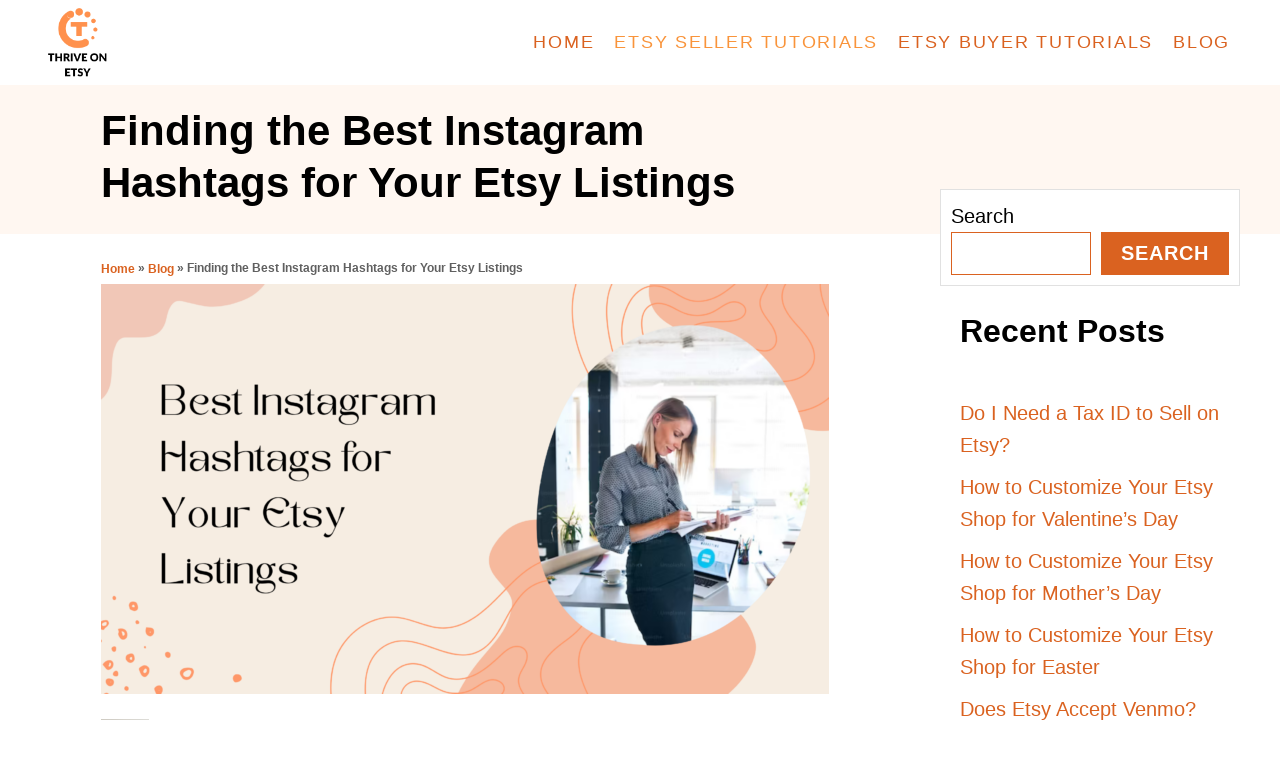

--- FILE ---
content_type: text/html; charset=UTF-8
request_url: https://thriveonetsy.com/finding-the-best-instagram-hashtags-for-your-etsy-listings/
body_size: 18609
content:
<!DOCTYPE html><html lang="en-US">
	<head>
				<meta charset="UTF-8">
		<meta name="viewport" content="width=device-width, initial-scale=1.0">
		<meta http-equiv="X-UA-Compatible" content="ie=edge">
		<meta name='robots' content='index, follow, max-image-preview:large, max-snippet:-1, max-video-preview:-1' />

	<!-- This site is optimized with the Yoast SEO plugin v26.7 - https://yoast.com/wordpress/plugins/seo/ -->
	<title>Finding the Best Instagram Hashtags for Your Etsy Listings - Thrive on Etsy</title>
	<meta name="description" content="Unlock the potential of your Etsy listings with the best Instagram hashtags. Increase visibility and reach your target audience!" />
	<link rel="canonical" href="https://thriveonetsy.com/finding-the-best-instagram-hashtags-for-your-etsy-listings/" />
	<meta property="og:locale" content="en_US" />
	<meta property="og:type" content="article" />
	<meta property="og:title" content="Finding the Best Instagram Hashtags for Your Etsy Listings - Thrive on Etsy" />
	<meta property="og:description" content="Unlock the potential of your Etsy listings with the best Instagram hashtags. Increase visibility and reach your target audience!" />
	<meta property="og:url" content="https://thriveonetsy.com/finding-the-best-instagram-hashtags-for-your-etsy-listings/" />
	<meta property="og:site_name" content="Thrive on Etsy" />
	<meta property="article:published_time" content="2023-06-20T00:16:54+00:00" />
	<meta property="article:modified_time" content="2024-12-24T17:33:15+00:00" />
	<meta property="og:image" content="https://thriveonetsy.com/wp-content/uploads/2023/05/Finding-the-Best-Instagram-Hashtags-for-Your-Etsy-Listings.png" />
	<meta property="og:image:width" content="2240" />
	<meta property="og:image:height" content="1260" />
	<meta property="og:image:type" content="image/png" />
	<meta name="author" content="Lindsey Becker" />
	<meta name="twitter:card" content="summary_large_image" />
	<meta name="twitter:creator" content="@LBecker3404" />
	<meta name="twitter:label1" content="Written by" />
	<meta name="twitter:data1" content="Lindsey Becker" />
	<meta name="twitter:label2" content="Est. reading time" />
	<meta name="twitter:data2" content="6 minutes" />
	<script type="application/ld+json" class="yoast-schema-graph">{"@context":"https://schema.org","@graph":[{"@type":"Article","@id":"https://thriveonetsy.com/finding-the-best-instagram-hashtags-for-your-etsy-listings/#article","isPartOf":{"@id":"https://thriveonetsy.com/finding-the-best-instagram-hashtags-for-your-etsy-listings/"},"author":{"name":"Lindsey Becker","@id":"https://thriveonetsy.com/#/schema/person/5170464904289b1973172c92a5e43b23"},"headline":"Finding the Best Instagram Hashtags for Your Etsy Listings","datePublished":"2023-06-20T00:16:54+00:00","dateModified":"2024-12-24T17:33:15+00:00","mainEntityOfPage":{"@id":"https://thriveonetsy.com/finding-the-best-instagram-hashtags-for-your-etsy-listings/"},"wordCount":1296,"publisher":{"@id":"https://thriveonetsy.com/#organization"},"image":{"@id":"https://thriveonetsy.com/finding-the-best-instagram-hashtags-for-your-etsy-listings/#primaryimage"},"thumbnailUrl":"https://thriveonetsy.com/wp-content/uploads/2023/05/Finding-the-Best-Instagram-Hashtags-for-Your-Etsy-Listings.png","articleSection":["Etsy Seller Tutorials"],"inLanguage":"en-US"},{"@type":"WebPage","@id":"https://thriveonetsy.com/finding-the-best-instagram-hashtags-for-your-etsy-listings/","url":"https://thriveonetsy.com/finding-the-best-instagram-hashtags-for-your-etsy-listings/","name":"Finding the Best Instagram Hashtags for Your Etsy Listings - Thrive on Etsy","isPartOf":{"@id":"https://thriveonetsy.com/#website"},"primaryImageOfPage":{"@id":"https://thriveonetsy.com/finding-the-best-instagram-hashtags-for-your-etsy-listings/#primaryimage"},"image":{"@id":"https://thriveonetsy.com/finding-the-best-instagram-hashtags-for-your-etsy-listings/#primaryimage"},"thumbnailUrl":"https://thriveonetsy.com/wp-content/uploads/2023/05/Finding-the-Best-Instagram-Hashtags-for-Your-Etsy-Listings.png","datePublished":"2023-06-20T00:16:54+00:00","dateModified":"2024-12-24T17:33:15+00:00","description":"Unlock the potential of your Etsy listings with the best Instagram hashtags. Increase visibility and reach your target audience!","breadcrumb":{"@id":"https://thriveonetsy.com/finding-the-best-instagram-hashtags-for-your-etsy-listings/#breadcrumb"},"inLanguage":"en-US","potentialAction":[{"@type":"ReadAction","target":["https://thriveonetsy.com/finding-the-best-instagram-hashtags-for-your-etsy-listings/"]}]},{"@type":"ImageObject","inLanguage":"en-US","@id":"https://thriveonetsy.com/finding-the-best-instagram-hashtags-for-your-etsy-listings/#primaryimage","url":"https://thriveonetsy.com/wp-content/uploads/2023/05/Finding-the-Best-Instagram-Hashtags-for-Your-Etsy-Listings.png","contentUrl":"https://thriveonetsy.com/wp-content/uploads/2023/05/Finding-the-Best-Instagram-Hashtags-for-Your-Etsy-Listings.png","width":2240,"height":1260,"caption":"Finding the Best Instagram Hashtags for Your Etsy Listings"},{"@type":"BreadcrumbList","@id":"https://thriveonetsy.com/finding-the-best-instagram-hashtags-for-your-etsy-listings/#breadcrumb","itemListElement":[{"@type":"ListItem","position":1,"name":"Home","item":"https://thriveonetsy.com/"},{"@type":"ListItem","position":2,"name":"Blog","item":"https://thriveonetsy.com/blog/"},{"@type":"ListItem","position":3,"name":"Finding the Best Instagram Hashtags for Your Etsy Listings"}]},{"@type":"WebSite","@id":"https://thriveonetsy.com/#website","url":"https://thriveonetsy.com/","name":"Thrive on Etsy","description":"Learn How to Thrive on Etsy with Our Seller Tutorials!","publisher":{"@id":"https://thriveonetsy.com/#organization"},"potentialAction":[{"@type":"SearchAction","target":{"@type":"EntryPoint","urlTemplate":"https://thriveonetsy.com/?s={search_term_string}"},"query-input":{"@type":"PropertyValueSpecification","valueRequired":true,"valueName":"search_term_string"}}],"inLanguage":"en-US"},{"@type":"Organization","@id":"https://thriveonetsy.com/#organization","name":"Thrive on Etsy","url":"https://thriveonetsy.com/","logo":{"@type":"ImageObject","inLanguage":"en-US","@id":"https://thriveonetsy.com/#/schema/logo/image/","url":"https://thriveonetsy.com/wp-content/uploads/2024/02/Thrive-on-Etsy-Icon-Transparent-Footer2.png","contentUrl":"https://thriveonetsy.com/wp-content/uploads/2024/02/Thrive-on-Etsy-Icon-Transparent-Footer2.png","width":250,"height":250,"caption":"Thrive on Etsy"},"image":{"@id":"https://thriveonetsy.com/#/schema/logo/image/"},"sameAs":["https://www.linkedin.com/in/lindseybecker3404/","https://lindseybeckercreates.com/","https://www.etsy.com/shop/theknitstore"]},{"@type":"Person","@id":"https://thriveonetsy.com/#/schema/person/5170464904289b1973172c92a5e43b23","name":"Lindsey Becker","image":{"@type":"ImageObject","inLanguage":"en-US","@id":"https://thriveonetsy.com/#/schema/person/image/","url":"https://secure.gravatar.com/avatar/6caec32ae451ba2fcd7d9634c01b86f1aa9c2c624a030c7a6aeac0a5ce45e26f?s=96&d=mm&r=g","contentUrl":"https://secure.gravatar.com/avatar/6caec32ae451ba2fcd7d9634c01b86f1aa9c2c624a030c7a6aeac0a5ce45e26f?s=96&d=mm&r=g","caption":"Lindsey Becker"},"description":"I work as a project manager in corporate America by day, and operate my own Etsy shop/business by night! I blog about my journey as an Etsy seller on my site, Thrive on Etsy, and include a number of useful Etsy tips, tricks, and resources for new sellers!","sameAs":["http://thriveonetsy.com","https://www.linkedin.com/in/lindseybecker3404/","https://x.com/LBecker3404"],"url":"https://thriveonetsy.com/author/thriveonetsy/"}]}</script>
	<!-- / Yoast SEO plugin. -->


<link rel='dns-prefetch' href='//scripts.mediavine.com' />
<link rel='dns-prefetch' href='//www.googletagmanager.com' />
<link rel="alternate" type="application/rss+xml" title="Thrive on Etsy &raquo; Feed" href="https://thriveonetsy.com/feed/" />
<link rel="alternate" type="application/rss+xml" title="Thrive on Etsy &raquo; Comments Feed" href="https://thriveonetsy.com/comments/feed/" />
<link rel="alternate" title="oEmbed (JSON)" type="application/json+oembed" href="https://thriveonetsy.com/wp-json/oembed/1.0/embed?url=https%3A%2F%2Fthriveonetsy.com%2Ffinding-the-best-instagram-hashtags-for-your-etsy-listings%2F" />
<link rel="alternate" title="oEmbed (XML)" type="text/xml+oembed" href="https://thriveonetsy.com/wp-json/oembed/1.0/embed?url=https%3A%2F%2Fthriveonetsy.com%2Ffinding-the-best-instagram-hashtags-for-your-etsy-listings%2F&#038;format=xml" />
<style type="text/css" id="mv-trellis-custom-css">:root{--mv-trellis-color-link:var(--mv-trellis-color-primary);--mv-trellis-color-link-hover:var(--mv-trellis-color-secondary);--mv-trellis-font-body:Arial,"Helvetica Neue",Helvetica,sans-serif;--mv-trellis-font-heading:Arial,"Helvetica Neue",Helvetica,sans-serif;--mv-trellis-font-size-ex-sm:0.83375rem;--mv-trellis-font-size-sm:1.09375rem;--mv-trellis-font-size:1.25rem;--mv-trellis-font-size-lg:1.40625rem;--mv-trellis-color-primary:#DA6220;--mv-trellis-color-secondary:#F9943B;--mv-trellis-max-logo-size:75px;--mv-trellis-gutter-small:5px;--mv-trellis-gutter:10px;--mv-trellis-gutter-double:20px;--mv-trellis-gutter-large:25px;--mv-trellis-color-background-accent:#fff7f1;--mv-trellis-h1-font-color:#000000;--mv-trellis-h1-font-size:2.625rem;--mv-trellis-heading-font-color:#000000;--mv-trellis-h2-font-size:1.96875rem;--mv-trellis-h3-font-size:1.75875rem;--mv-trellis-h4-font-size:1.65375rem;--mv-trellis-h5-font-size:1.47rem;--mv-trellis-h6-font-size:1.3125rem;}</style><style id='wp-img-auto-sizes-contain-inline-css' type='text/css'>
img:is([sizes=auto i],[sizes^="auto," i]){contain-intrinsic-size:3000px 1500px}
/*# sourceURL=wp-img-auto-sizes-contain-inline-css */
</style>
<style id='wp-block-library-inline-css' type='text/css'>
:root{--wp-block-synced-color:#7a00df;--wp-block-synced-color--rgb:122,0,223;--wp-bound-block-color:var(--wp-block-synced-color);--wp-editor-canvas-background:#ddd;--wp-admin-theme-color:#007cba;--wp-admin-theme-color--rgb:0,124,186;--wp-admin-theme-color-darker-10:#006ba1;--wp-admin-theme-color-darker-10--rgb:0,107,160.5;--wp-admin-theme-color-darker-20:#005a87;--wp-admin-theme-color-darker-20--rgb:0,90,135;--wp-admin-border-width-focus:2px}@media (min-resolution:192dpi){:root{--wp-admin-border-width-focus:1.5px}}.wp-element-button{cursor:pointer}:root .has-very-light-gray-background-color{background-color:#eee}:root .has-very-dark-gray-background-color{background-color:#313131}:root .has-very-light-gray-color{color:#eee}:root .has-very-dark-gray-color{color:#313131}:root .has-vivid-green-cyan-to-vivid-cyan-blue-gradient-background{background:linear-gradient(135deg,#00d084,#0693e3)}:root .has-purple-crush-gradient-background{background:linear-gradient(135deg,#34e2e4,#4721fb 50%,#ab1dfe)}:root .has-hazy-dawn-gradient-background{background:linear-gradient(135deg,#faaca8,#dad0ec)}:root .has-subdued-olive-gradient-background{background:linear-gradient(135deg,#fafae1,#67a671)}:root .has-atomic-cream-gradient-background{background:linear-gradient(135deg,#fdd79a,#004a59)}:root .has-nightshade-gradient-background{background:linear-gradient(135deg,#330968,#31cdcf)}:root .has-midnight-gradient-background{background:linear-gradient(135deg,#020381,#2874fc)}:root{--wp--preset--font-size--normal:16px;--wp--preset--font-size--huge:42px}.has-regular-font-size{font-size:1em}.has-larger-font-size{font-size:2.625em}.has-normal-font-size{font-size:var(--wp--preset--font-size--normal)}.has-huge-font-size{font-size:var(--wp--preset--font-size--huge)}.has-text-align-center{text-align:center}.has-text-align-left{text-align:left}.has-text-align-right{text-align:right}.has-fit-text{white-space:nowrap!important}#end-resizable-editor-section{display:none}.aligncenter{clear:both}.items-justified-left{justify-content:flex-start}.items-justified-center{justify-content:center}.items-justified-right{justify-content:flex-end}.items-justified-space-between{justify-content:space-between}.screen-reader-text{border:0;clip-path:inset(50%);height:1px;margin:-1px;overflow:hidden;padding:0;position:absolute;width:1px;word-wrap:normal!important}.screen-reader-text:focus{background-color:#ddd;clip-path:none;color:#444;display:block;font-size:1em;height:auto;left:5px;line-height:normal;padding:15px 23px 14px;text-decoration:none;top:5px;width:auto;z-index:100000}html :where(.has-border-color){border-style:solid}html :where([style*=border-top-color]){border-top-style:solid}html :where([style*=border-right-color]){border-right-style:solid}html :where([style*=border-bottom-color]){border-bottom-style:solid}html :where([style*=border-left-color]){border-left-style:solid}html :where([style*=border-width]){border-style:solid}html :where([style*=border-top-width]){border-top-style:solid}html :where([style*=border-right-width]){border-right-style:solid}html :where([style*=border-bottom-width]){border-bottom-style:solid}html :where([style*=border-left-width]){border-left-style:solid}html :where(img[class*=wp-image-]){height:auto;max-width:100%}:where(figure){margin:0 0 1em}html :where(.is-position-sticky){--wp-admin--admin-bar--position-offset:var(--wp-admin--admin-bar--height,0px)}@media screen and (max-width:600px){html :where(.is-position-sticky){--wp-admin--admin-bar--position-offset:0px}}

/*# sourceURL=wp-block-library-inline-css */
</style><style id='wp-block-heading-inline-css' type='text/css'>
h1:where(.wp-block-heading).has-background,h2:where(.wp-block-heading).has-background,h3:where(.wp-block-heading).has-background,h4:where(.wp-block-heading).has-background,h5:where(.wp-block-heading).has-background,h6:where(.wp-block-heading).has-background{padding:1.25em 2.375em}h1.has-text-align-left[style*=writing-mode]:where([style*=vertical-lr]),h1.has-text-align-right[style*=writing-mode]:where([style*=vertical-rl]),h2.has-text-align-left[style*=writing-mode]:where([style*=vertical-lr]),h2.has-text-align-right[style*=writing-mode]:where([style*=vertical-rl]),h3.has-text-align-left[style*=writing-mode]:where([style*=vertical-lr]),h3.has-text-align-right[style*=writing-mode]:where([style*=vertical-rl]),h4.has-text-align-left[style*=writing-mode]:where([style*=vertical-lr]),h4.has-text-align-right[style*=writing-mode]:where([style*=vertical-rl]),h5.has-text-align-left[style*=writing-mode]:where([style*=vertical-lr]),h5.has-text-align-right[style*=writing-mode]:where([style*=vertical-rl]),h6.has-text-align-left[style*=writing-mode]:where([style*=vertical-lr]),h6.has-text-align-right[style*=writing-mode]:where([style*=vertical-rl]){rotate:180deg}
/*# sourceURL=https://thriveonetsy.com/wp-includes/blocks/heading/style.min.css */
</style>
<style id='wp-block-image-inline-css' type='text/css'>
.wp-block-image>a,.wp-block-image>figure>a{display:inline-block}.wp-block-image img{box-sizing:border-box;height:auto;max-width:100%;vertical-align:bottom}@media not (prefers-reduced-motion){.wp-block-image img.hide{visibility:hidden}.wp-block-image img.show{animation:show-content-image .4s}}.wp-block-image[style*=border-radius] img,.wp-block-image[style*=border-radius]>a{border-radius:inherit}.wp-block-image.has-custom-border img{box-sizing:border-box}.wp-block-image.aligncenter{text-align:center}.wp-block-image.alignfull>a,.wp-block-image.alignwide>a{width:100%}.wp-block-image.alignfull img,.wp-block-image.alignwide img{height:auto;width:100%}.wp-block-image .aligncenter,.wp-block-image .alignleft,.wp-block-image .alignright,.wp-block-image.aligncenter,.wp-block-image.alignleft,.wp-block-image.alignright{display:table}.wp-block-image .aligncenter>figcaption,.wp-block-image .alignleft>figcaption,.wp-block-image .alignright>figcaption,.wp-block-image.aligncenter>figcaption,.wp-block-image.alignleft>figcaption,.wp-block-image.alignright>figcaption{caption-side:bottom;display:table-caption}.wp-block-image .alignleft{float:left;margin:.5em 1em .5em 0}.wp-block-image .alignright{float:right;margin:.5em 0 .5em 1em}.wp-block-image .aligncenter{margin-left:auto;margin-right:auto}.wp-block-image :where(figcaption){margin-bottom:1em;margin-top:.5em}.wp-block-image.is-style-circle-mask img{border-radius:9999px}@supports ((-webkit-mask-image:none) or (mask-image:none)) or (-webkit-mask-image:none){.wp-block-image.is-style-circle-mask img{border-radius:0;-webkit-mask-image:url('data:image/svg+xml;utf8,<svg viewBox="0 0 100 100" xmlns="http://www.w3.org/2000/svg"><circle cx="50" cy="50" r="50"/></svg>');mask-image:url('data:image/svg+xml;utf8,<svg viewBox="0 0 100 100" xmlns="http://www.w3.org/2000/svg"><circle cx="50" cy="50" r="50"/></svg>');mask-mode:alpha;-webkit-mask-position:center;mask-position:center;-webkit-mask-repeat:no-repeat;mask-repeat:no-repeat;-webkit-mask-size:contain;mask-size:contain}}:root :where(.wp-block-image.is-style-rounded img,.wp-block-image .is-style-rounded img){border-radius:9999px}.wp-block-image figure{margin:0}.wp-lightbox-container{display:flex;flex-direction:column;position:relative}.wp-lightbox-container img{cursor:zoom-in}.wp-lightbox-container img:hover+button{opacity:1}.wp-lightbox-container button{align-items:center;backdrop-filter:blur(16px) saturate(180%);background-color:#5a5a5a40;border:none;border-radius:4px;cursor:zoom-in;display:flex;height:20px;justify-content:center;opacity:0;padding:0;position:absolute;right:16px;text-align:center;top:16px;width:20px;z-index:100}@media not (prefers-reduced-motion){.wp-lightbox-container button{transition:opacity .2s ease}}.wp-lightbox-container button:focus-visible{outline:3px auto #5a5a5a40;outline:3px auto -webkit-focus-ring-color;outline-offset:3px}.wp-lightbox-container button:hover{cursor:pointer;opacity:1}.wp-lightbox-container button:focus{opacity:1}.wp-lightbox-container button:focus,.wp-lightbox-container button:hover,.wp-lightbox-container button:not(:hover):not(:active):not(.has-background){background-color:#5a5a5a40;border:none}.wp-lightbox-overlay{box-sizing:border-box;cursor:zoom-out;height:100vh;left:0;overflow:hidden;position:fixed;top:0;visibility:hidden;width:100%;z-index:100000}.wp-lightbox-overlay .close-button{align-items:center;cursor:pointer;display:flex;justify-content:center;min-height:40px;min-width:40px;padding:0;position:absolute;right:calc(env(safe-area-inset-right) + 16px);top:calc(env(safe-area-inset-top) + 16px);z-index:5000000}.wp-lightbox-overlay .close-button:focus,.wp-lightbox-overlay .close-button:hover,.wp-lightbox-overlay .close-button:not(:hover):not(:active):not(.has-background){background:none;border:none}.wp-lightbox-overlay .lightbox-image-container{height:var(--wp--lightbox-container-height);left:50%;overflow:hidden;position:absolute;top:50%;transform:translate(-50%,-50%);transform-origin:top left;width:var(--wp--lightbox-container-width);z-index:9999999999}.wp-lightbox-overlay .wp-block-image{align-items:center;box-sizing:border-box;display:flex;height:100%;justify-content:center;margin:0;position:relative;transform-origin:0 0;width:100%;z-index:3000000}.wp-lightbox-overlay .wp-block-image img{height:var(--wp--lightbox-image-height);min-height:var(--wp--lightbox-image-height);min-width:var(--wp--lightbox-image-width);width:var(--wp--lightbox-image-width)}.wp-lightbox-overlay .wp-block-image figcaption{display:none}.wp-lightbox-overlay button{background:none;border:none}.wp-lightbox-overlay .scrim{background-color:#fff;height:100%;opacity:.9;position:absolute;width:100%;z-index:2000000}.wp-lightbox-overlay.active{visibility:visible}@media not (prefers-reduced-motion){.wp-lightbox-overlay.active{animation:turn-on-visibility .25s both}.wp-lightbox-overlay.active img{animation:turn-on-visibility .35s both}.wp-lightbox-overlay.show-closing-animation:not(.active){animation:turn-off-visibility .35s both}.wp-lightbox-overlay.show-closing-animation:not(.active) img{animation:turn-off-visibility .25s both}.wp-lightbox-overlay.zoom.active{animation:none;opacity:1;visibility:visible}.wp-lightbox-overlay.zoom.active .lightbox-image-container{animation:lightbox-zoom-in .4s}.wp-lightbox-overlay.zoom.active .lightbox-image-container img{animation:none}.wp-lightbox-overlay.zoom.active .scrim{animation:turn-on-visibility .4s forwards}.wp-lightbox-overlay.zoom.show-closing-animation:not(.active){animation:none}.wp-lightbox-overlay.zoom.show-closing-animation:not(.active) .lightbox-image-container{animation:lightbox-zoom-out .4s}.wp-lightbox-overlay.zoom.show-closing-animation:not(.active) .lightbox-image-container img{animation:none}.wp-lightbox-overlay.zoom.show-closing-animation:not(.active) .scrim{animation:turn-off-visibility .4s forwards}}@keyframes show-content-image{0%{visibility:hidden}99%{visibility:hidden}to{visibility:visible}}@keyframes turn-on-visibility{0%{opacity:0}to{opacity:1}}@keyframes turn-off-visibility{0%{opacity:1;visibility:visible}99%{opacity:0;visibility:visible}to{opacity:0;visibility:hidden}}@keyframes lightbox-zoom-in{0%{transform:translate(calc((-100vw + var(--wp--lightbox-scrollbar-width))/2 + var(--wp--lightbox-initial-left-position)),calc(-50vh + var(--wp--lightbox-initial-top-position))) scale(var(--wp--lightbox-scale))}to{transform:translate(-50%,-50%) scale(1)}}@keyframes lightbox-zoom-out{0%{transform:translate(-50%,-50%) scale(1);visibility:visible}99%{visibility:visible}to{transform:translate(calc((-100vw + var(--wp--lightbox-scrollbar-width))/2 + var(--wp--lightbox-initial-left-position)),calc(-50vh + var(--wp--lightbox-initial-top-position))) scale(var(--wp--lightbox-scale));visibility:hidden}}
/*# sourceURL=https://thriveonetsy.com/wp-includes/blocks/image/style.min.css */
</style>
<style id='wp-block-latest-posts-inline-css' type='text/css'>
.wp-block-latest-posts{box-sizing:border-box}.wp-block-latest-posts.alignleft{margin-right:2em}.wp-block-latest-posts.alignright{margin-left:2em}.wp-block-latest-posts.wp-block-latest-posts__list{list-style:none}.wp-block-latest-posts.wp-block-latest-posts__list li{clear:both;overflow-wrap:break-word}.wp-block-latest-posts.is-grid{display:flex;flex-wrap:wrap}.wp-block-latest-posts.is-grid li{margin:0 1.25em 1.25em 0;width:100%}@media (min-width:600px){.wp-block-latest-posts.columns-2 li{width:calc(50% - .625em)}.wp-block-latest-posts.columns-2 li:nth-child(2n){margin-right:0}.wp-block-latest-posts.columns-3 li{width:calc(33.33333% - .83333em)}.wp-block-latest-posts.columns-3 li:nth-child(3n){margin-right:0}.wp-block-latest-posts.columns-4 li{width:calc(25% - .9375em)}.wp-block-latest-posts.columns-4 li:nth-child(4n){margin-right:0}.wp-block-latest-posts.columns-5 li{width:calc(20% - 1em)}.wp-block-latest-posts.columns-5 li:nth-child(5n){margin-right:0}.wp-block-latest-posts.columns-6 li{width:calc(16.66667% - 1.04167em)}.wp-block-latest-posts.columns-6 li:nth-child(6n){margin-right:0}}:root :where(.wp-block-latest-posts.is-grid){padding:0}:root :where(.wp-block-latest-posts.wp-block-latest-posts__list){padding-left:0}.wp-block-latest-posts__post-author,.wp-block-latest-posts__post-date{display:block;font-size:.8125em}.wp-block-latest-posts__post-excerpt,.wp-block-latest-posts__post-full-content{margin-bottom:1em;margin-top:.5em}.wp-block-latest-posts__featured-image a{display:inline-block}.wp-block-latest-posts__featured-image img{height:auto;max-width:100%;width:auto}.wp-block-latest-posts__featured-image.alignleft{float:left;margin-right:1em}.wp-block-latest-posts__featured-image.alignright{float:right;margin-left:1em}.wp-block-latest-posts__featured-image.aligncenter{margin-bottom:1em;text-align:center}
/*# sourceURL=https://thriveonetsy.com/wp-includes/blocks/latest-posts/style.min.css */
</style>
<style id='wp-block-list-inline-css' type='text/css'>
ol,ul{box-sizing:border-box}:root :where(.wp-block-list.has-background){padding:1.25em 2.375em}
/*# sourceURL=https://thriveonetsy.com/wp-includes/blocks/list/style.min.css */
</style>
<style id='wp-block-post-author-inline-css' type='text/css'>
.wp-block-post-author{box-sizing:border-box;display:flex;flex-wrap:wrap}.wp-block-post-author__byline{font-size:.5em;margin-bottom:0;margin-top:0;width:100%}.wp-block-post-author__avatar{margin-right:1em}.wp-block-post-author__bio{font-size:.7em;margin-bottom:.7em}.wp-block-post-author__content{flex-basis:0;flex-grow:1}.wp-block-post-author__name{margin:0}
/*# sourceURL=https://thriveonetsy.com/wp-includes/blocks/post-author/style.min.css */
</style>
<style id='wp-block-post-date-inline-css' type='text/css'>
.wp-block-post-date{box-sizing:border-box}
/*# sourceURL=https://thriveonetsy.com/wp-includes/blocks/post-date/style.min.css */
</style>
<style id='wp-block-search-inline-css' type='text/css'>
.wp-block-search__button{margin-left:10px;word-break:normal}.wp-block-search__button.has-icon{line-height:0}.wp-block-search__button svg{height:1.25em;min-height:24px;min-width:24px;width:1.25em;fill:currentColor;vertical-align:text-bottom}:where(.wp-block-search__button){border:1px solid #ccc;padding:6px 10px}.wp-block-search__inside-wrapper{display:flex;flex:auto;flex-wrap:nowrap;max-width:100%}.wp-block-search__label{width:100%}.wp-block-search.wp-block-search__button-only .wp-block-search__button{box-sizing:border-box;display:flex;flex-shrink:0;justify-content:center;margin-left:0;max-width:100%}.wp-block-search.wp-block-search__button-only .wp-block-search__inside-wrapper{min-width:0!important;transition-property:width}.wp-block-search.wp-block-search__button-only .wp-block-search__input{flex-basis:100%;transition-duration:.3s}.wp-block-search.wp-block-search__button-only.wp-block-search__searchfield-hidden,.wp-block-search.wp-block-search__button-only.wp-block-search__searchfield-hidden .wp-block-search__inside-wrapper{overflow:hidden}.wp-block-search.wp-block-search__button-only.wp-block-search__searchfield-hidden .wp-block-search__input{border-left-width:0!important;border-right-width:0!important;flex-basis:0;flex-grow:0;margin:0;min-width:0!important;padding-left:0!important;padding-right:0!important;width:0!important}:where(.wp-block-search__input){appearance:none;border:1px solid #949494;flex-grow:1;font-family:inherit;font-size:inherit;font-style:inherit;font-weight:inherit;letter-spacing:inherit;line-height:inherit;margin-left:0;margin-right:0;min-width:3rem;padding:8px;text-decoration:unset!important;text-transform:inherit}:where(.wp-block-search__button-inside .wp-block-search__inside-wrapper){background-color:#fff;border:1px solid #949494;box-sizing:border-box;padding:4px}:where(.wp-block-search__button-inside .wp-block-search__inside-wrapper) .wp-block-search__input{border:none;border-radius:0;padding:0 4px}:where(.wp-block-search__button-inside .wp-block-search__inside-wrapper) .wp-block-search__input:focus{outline:none}:where(.wp-block-search__button-inside .wp-block-search__inside-wrapper) :where(.wp-block-search__button){padding:4px 8px}.wp-block-search.aligncenter .wp-block-search__inside-wrapper{margin:auto}.wp-block[data-align=right] .wp-block-search.wp-block-search__button-only .wp-block-search__inside-wrapper{float:right}
/*# sourceURL=https://thriveonetsy.com/wp-includes/blocks/search/style.min.css */
</style>
<style id='wp-block-group-inline-css' type='text/css'>
.wp-block-group{box-sizing:border-box}:where(.wp-block-group.wp-block-group-is-layout-constrained){position:relative}
/*# sourceURL=https://thriveonetsy.com/wp-includes/blocks/group/style.min.css */
</style>
<style id='wp-block-paragraph-inline-css' type='text/css'>
.is-small-text{font-size:.875em}.is-regular-text{font-size:1em}.is-large-text{font-size:2.25em}.is-larger-text{font-size:3em}.has-drop-cap:not(:focus):first-letter{float:left;font-size:8.4em;font-style:normal;font-weight:100;line-height:.68;margin:.05em .1em 0 0;text-transform:uppercase}body.rtl .has-drop-cap:not(:focus):first-letter{float:none;margin-left:.1em}p.has-drop-cap.has-background{overflow:hidden}:root :where(p.has-background){padding:1.25em 2.375em}:where(p.has-text-color:not(.has-link-color)) a{color:inherit}p.has-text-align-left[style*="writing-mode:vertical-lr"],p.has-text-align-right[style*="writing-mode:vertical-rl"]{rotate:180deg}
/*# sourceURL=https://thriveonetsy.com/wp-includes/blocks/paragraph/style.min.css */
</style>
<style id='wp-block-separator-inline-css' type='text/css'>
@charset "UTF-8";.wp-block-separator{border:none;border-top:2px solid}:root :where(.wp-block-separator.is-style-dots){height:auto;line-height:1;text-align:center}:root :where(.wp-block-separator.is-style-dots):before{color:currentColor;content:"···";font-family:serif;font-size:1.5em;letter-spacing:2em;padding-left:2em}.wp-block-separator.is-style-dots{background:none!important;border:none!important}
/*# sourceURL=https://thriveonetsy.com/wp-includes/blocks/separator/style.min.css */
</style>
<style id='wp-block-social-links-inline-css' type='text/css'>
.wp-block-social-links{background:none;box-sizing:border-box;margin-left:0;padding-left:0;padding-right:0;text-indent:0}.wp-block-social-links .wp-social-link a,.wp-block-social-links .wp-social-link a:hover{border-bottom:0;box-shadow:none;text-decoration:none}.wp-block-social-links .wp-social-link svg{height:1em;width:1em}.wp-block-social-links .wp-social-link span:not(.screen-reader-text){font-size:.65em;margin-left:.5em;margin-right:.5em}.wp-block-social-links.has-small-icon-size{font-size:16px}.wp-block-social-links,.wp-block-social-links.has-normal-icon-size{font-size:24px}.wp-block-social-links.has-large-icon-size{font-size:36px}.wp-block-social-links.has-huge-icon-size{font-size:48px}.wp-block-social-links.aligncenter{display:flex;justify-content:center}.wp-block-social-links.alignright{justify-content:flex-end}.wp-block-social-link{border-radius:9999px;display:block}@media not (prefers-reduced-motion){.wp-block-social-link{transition:transform .1s ease}}.wp-block-social-link{height:auto}.wp-block-social-link a{align-items:center;display:flex;line-height:0}.wp-block-social-link:hover{transform:scale(1.1)}.wp-block-social-links .wp-block-social-link.wp-social-link{display:inline-block;margin:0;padding:0}.wp-block-social-links .wp-block-social-link.wp-social-link .wp-block-social-link-anchor,.wp-block-social-links .wp-block-social-link.wp-social-link .wp-block-social-link-anchor svg,.wp-block-social-links .wp-block-social-link.wp-social-link .wp-block-social-link-anchor:active,.wp-block-social-links .wp-block-social-link.wp-social-link .wp-block-social-link-anchor:hover,.wp-block-social-links .wp-block-social-link.wp-social-link .wp-block-social-link-anchor:visited{color:currentColor;fill:currentColor}:where(.wp-block-social-links:not(.is-style-logos-only)) .wp-social-link{background-color:#f0f0f0;color:#444}:where(.wp-block-social-links:not(.is-style-logos-only)) .wp-social-link-amazon{background-color:#f90;color:#fff}:where(.wp-block-social-links:not(.is-style-logos-only)) .wp-social-link-bandcamp{background-color:#1ea0c3;color:#fff}:where(.wp-block-social-links:not(.is-style-logos-only)) .wp-social-link-behance{background-color:#0757fe;color:#fff}:where(.wp-block-social-links:not(.is-style-logos-only)) .wp-social-link-bluesky{background-color:#0a7aff;color:#fff}:where(.wp-block-social-links:not(.is-style-logos-only)) .wp-social-link-codepen{background-color:#1e1f26;color:#fff}:where(.wp-block-social-links:not(.is-style-logos-only)) .wp-social-link-deviantart{background-color:#02e49b;color:#fff}:where(.wp-block-social-links:not(.is-style-logos-only)) .wp-social-link-discord{background-color:#5865f2;color:#fff}:where(.wp-block-social-links:not(.is-style-logos-only)) .wp-social-link-dribbble{background-color:#e94c89;color:#fff}:where(.wp-block-social-links:not(.is-style-logos-only)) .wp-social-link-dropbox{background-color:#4280ff;color:#fff}:where(.wp-block-social-links:not(.is-style-logos-only)) .wp-social-link-etsy{background-color:#f45800;color:#fff}:where(.wp-block-social-links:not(.is-style-logos-only)) .wp-social-link-facebook{background-color:#0866ff;color:#fff}:where(.wp-block-social-links:not(.is-style-logos-only)) .wp-social-link-fivehundredpx{background-color:#000;color:#fff}:where(.wp-block-social-links:not(.is-style-logos-only)) .wp-social-link-flickr{background-color:#0461dd;color:#fff}:where(.wp-block-social-links:not(.is-style-logos-only)) .wp-social-link-foursquare{background-color:#e65678;color:#fff}:where(.wp-block-social-links:not(.is-style-logos-only)) .wp-social-link-github{background-color:#24292d;color:#fff}:where(.wp-block-social-links:not(.is-style-logos-only)) .wp-social-link-goodreads{background-color:#eceadd;color:#382110}:where(.wp-block-social-links:not(.is-style-logos-only)) .wp-social-link-google{background-color:#ea4434;color:#fff}:where(.wp-block-social-links:not(.is-style-logos-only)) .wp-social-link-gravatar{background-color:#1d4fc4;color:#fff}:where(.wp-block-social-links:not(.is-style-logos-only)) .wp-social-link-instagram{background-color:#f00075;color:#fff}:where(.wp-block-social-links:not(.is-style-logos-only)) .wp-social-link-lastfm{background-color:#e21b24;color:#fff}:where(.wp-block-social-links:not(.is-style-logos-only)) .wp-social-link-linkedin{background-color:#0d66c2;color:#fff}:where(.wp-block-social-links:not(.is-style-logos-only)) .wp-social-link-mastodon{background-color:#3288d4;color:#fff}:where(.wp-block-social-links:not(.is-style-logos-only)) .wp-social-link-medium{background-color:#000;color:#fff}:where(.wp-block-social-links:not(.is-style-logos-only)) .wp-social-link-meetup{background-color:#f6405f;color:#fff}:where(.wp-block-social-links:not(.is-style-logos-only)) .wp-social-link-patreon{background-color:#000;color:#fff}:where(.wp-block-social-links:not(.is-style-logos-only)) .wp-social-link-pinterest{background-color:#e60122;color:#fff}:where(.wp-block-social-links:not(.is-style-logos-only)) .wp-social-link-pocket{background-color:#ef4155;color:#fff}:where(.wp-block-social-links:not(.is-style-logos-only)) .wp-social-link-reddit{background-color:#ff4500;color:#fff}:where(.wp-block-social-links:not(.is-style-logos-only)) .wp-social-link-skype{background-color:#0478d7;color:#fff}:where(.wp-block-social-links:not(.is-style-logos-only)) .wp-social-link-snapchat{background-color:#fefc00;color:#fff;stroke:#000}:where(.wp-block-social-links:not(.is-style-logos-only)) .wp-social-link-soundcloud{background-color:#ff5600;color:#fff}:where(.wp-block-social-links:not(.is-style-logos-only)) .wp-social-link-spotify{background-color:#1bd760;color:#fff}:where(.wp-block-social-links:not(.is-style-logos-only)) .wp-social-link-telegram{background-color:#2aabee;color:#fff}:where(.wp-block-social-links:not(.is-style-logos-only)) .wp-social-link-threads{background-color:#000;color:#fff}:where(.wp-block-social-links:not(.is-style-logos-only)) .wp-social-link-tiktok{background-color:#000;color:#fff}:where(.wp-block-social-links:not(.is-style-logos-only)) .wp-social-link-tumblr{background-color:#011835;color:#fff}:where(.wp-block-social-links:not(.is-style-logos-only)) .wp-social-link-twitch{background-color:#6440a4;color:#fff}:where(.wp-block-social-links:not(.is-style-logos-only)) .wp-social-link-twitter{background-color:#1da1f2;color:#fff}:where(.wp-block-social-links:not(.is-style-logos-only)) .wp-social-link-vimeo{background-color:#1eb7ea;color:#fff}:where(.wp-block-social-links:not(.is-style-logos-only)) .wp-social-link-vk{background-color:#4680c2;color:#fff}:where(.wp-block-social-links:not(.is-style-logos-only)) .wp-social-link-wordpress{background-color:#3499cd;color:#fff}:where(.wp-block-social-links:not(.is-style-logos-only)) .wp-social-link-whatsapp{background-color:#25d366;color:#fff}:where(.wp-block-social-links:not(.is-style-logos-only)) .wp-social-link-x{background-color:#000;color:#fff}:where(.wp-block-social-links:not(.is-style-logos-only)) .wp-social-link-yelp{background-color:#d32422;color:#fff}:where(.wp-block-social-links:not(.is-style-logos-only)) .wp-social-link-youtube{background-color:red;color:#fff}:where(.wp-block-social-links.is-style-logos-only) .wp-social-link{background:none}:where(.wp-block-social-links.is-style-logos-only) .wp-social-link svg{height:1.25em;width:1.25em}:where(.wp-block-social-links.is-style-logos-only) .wp-social-link-amazon{color:#f90}:where(.wp-block-social-links.is-style-logos-only) .wp-social-link-bandcamp{color:#1ea0c3}:where(.wp-block-social-links.is-style-logos-only) .wp-social-link-behance{color:#0757fe}:where(.wp-block-social-links.is-style-logos-only) .wp-social-link-bluesky{color:#0a7aff}:where(.wp-block-social-links.is-style-logos-only) .wp-social-link-codepen{color:#1e1f26}:where(.wp-block-social-links.is-style-logos-only) .wp-social-link-deviantart{color:#02e49b}:where(.wp-block-social-links.is-style-logos-only) .wp-social-link-discord{color:#5865f2}:where(.wp-block-social-links.is-style-logos-only) .wp-social-link-dribbble{color:#e94c89}:where(.wp-block-social-links.is-style-logos-only) .wp-social-link-dropbox{color:#4280ff}:where(.wp-block-social-links.is-style-logos-only) .wp-social-link-etsy{color:#f45800}:where(.wp-block-social-links.is-style-logos-only) .wp-social-link-facebook{color:#0866ff}:where(.wp-block-social-links.is-style-logos-only) .wp-social-link-fivehundredpx{color:#000}:where(.wp-block-social-links.is-style-logos-only) .wp-social-link-flickr{color:#0461dd}:where(.wp-block-social-links.is-style-logos-only) .wp-social-link-foursquare{color:#e65678}:where(.wp-block-social-links.is-style-logos-only) .wp-social-link-github{color:#24292d}:where(.wp-block-social-links.is-style-logos-only) .wp-social-link-goodreads{color:#382110}:where(.wp-block-social-links.is-style-logos-only) .wp-social-link-google{color:#ea4434}:where(.wp-block-social-links.is-style-logos-only) .wp-social-link-gravatar{color:#1d4fc4}:where(.wp-block-social-links.is-style-logos-only) .wp-social-link-instagram{color:#f00075}:where(.wp-block-social-links.is-style-logos-only) .wp-social-link-lastfm{color:#e21b24}:where(.wp-block-social-links.is-style-logos-only) .wp-social-link-linkedin{color:#0d66c2}:where(.wp-block-social-links.is-style-logos-only) .wp-social-link-mastodon{color:#3288d4}:where(.wp-block-social-links.is-style-logos-only) .wp-social-link-medium{color:#000}:where(.wp-block-social-links.is-style-logos-only) .wp-social-link-meetup{color:#f6405f}:where(.wp-block-social-links.is-style-logos-only) .wp-social-link-patreon{color:#000}:where(.wp-block-social-links.is-style-logos-only) .wp-social-link-pinterest{color:#e60122}:where(.wp-block-social-links.is-style-logos-only) .wp-social-link-pocket{color:#ef4155}:where(.wp-block-social-links.is-style-logos-only) .wp-social-link-reddit{color:#ff4500}:where(.wp-block-social-links.is-style-logos-only) .wp-social-link-skype{color:#0478d7}:where(.wp-block-social-links.is-style-logos-only) .wp-social-link-snapchat{color:#fff;stroke:#000}:where(.wp-block-social-links.is-style-logos-only) .wp-social-link-soundcloud{color:#ff5600}:where(.wp-block-social-links.is-style-logos-only) .wp-social-link-spotify{color:#1bd760}:where(.wp-block-social-links.is-style-logos-only) .wp-social-link-telegram{color:#2aabee}:where(.wp-block-social-links.is-style-logos-only) .wp-social-link-threads{color:#000}:where(.wp-block-social-links.is-style-logos-only) .wp-social-link-tiktok{color:#000}:where(.wp-block-social-links.is-style-logos-only) .wp-social-link-tumblr{color:#011835}:where(.wp-block-social-links.is-style-logos-only) .wp-social-link-twitch{color:#6440a4}:where(.wp-block-social-links.is-style-logos-only) .wp-social-link-twitter{color:#1da1f2}:where(.wp-block-social-links.is-style-logos-only) .wp-social-link-vimeo{color:#1eb7ea}:where(.wp-block-social-links.is-style-logos-only) .wp-social-link-vk{color:#4680c2}:where(.wp-block-social-links.is-style-logos-only) .wp-social-link-whatsapp{color:#25d366}:where(.wp-block-social-links.is-style-logos-only) .wp-social-link-wordpress{color:#3499cd}:where(.wp-block-social-links.is-style-logos-only) .wp-social-link-x{color:#000}:where(.wp-block-social-links.is-style-logos-only) .wp-social-link-yelp{color:#d32422}:where(.wp-block-social-links.is-style-logos-only) .wp-social-link-youtube{color:red}.wp-block-social-links.is-style-pill-shape .wp-social-link{width:auto}:root :where(.wp-block-social-links .wp-social-link a){padding:.25em}:root :where(.wp-block-social-links.is-style-logos-only .wp-social-link a){padding:0}:root :where(.wp-block-social-links.is-style-pill-shape .wp-social-link a){padding-left:.6666666667em;padding-right:.6666666667em}.wp-block-social-links:not(.has-icon-color):not(.has-icon-background-color) .wp-social-link-snapchat .wp-block-social-link-label{color:#000}
/*# sourceURL=https://thriveonetsy.com/wp-includes/blocks/social-links/style.min.css */
</style>
<style id='global-styles-inline-css' type='text/css'>
:root{--wp--preset--aspect-ratio--square: 1;--wp--preset--aspect-ratio--4-3: 4/3;--wp--preset--aspect-ratio--3-4: 3/4;--wp--preset--aspect-ratio--3-2: 3/2;--wp--preset--aspect-ratio--2-3: 2/3;--wp--preset--aspect-ratio--16-9: 16/9;--wp--preset--aspect-ratio--9-16: 9/16;--wp--preset--color--black: #000000;--wp--preset--color--cyan-bluish-gray: #abb8c3;--wp--preset--color--white: #ffffff;--wp--preset--color--pale-pink: #f78da7;--wp--preset--color--vivid-red: #cf2e2e;--wp--preset--color--luminous-vivid-orange: #ff6900;--wp--preset--color--luminous-vivid-amber: #fcb900;--wp--preset--color--light-green-cyan: #7bdcb5;--wp--preset--color--vivid-green-cyan: #00d084;--wp--preset--color--pale-cyan-blue: #8ed1fc;--wp--preset--color--vivid-cyan-blue: #0693e3;--wp--preset--color--vivid-purple: #9b51e0;--wp--preset--gradient--vivid-cyan-blue-to-vivid-purple: linear-gradient(135deg,rgb(6,147,227) 0%,rgb(155,81,224) 100%);--wp--preset--gradient--light-green-cyan-to-vivid-green-cyan: linear-gradient(135deg,rgb(122,220,180) 0%,rgb(0,208,130) 100%);--wp--preset--gradient--luminous-vivid-amber-to-luminous-vivid-orange: linear-gradient(135deg,rgb(252,185,0) 0%,rgb(255,105,0) 100%);--wp--preset--gradient--luminous-vivid-orange-to-vivid-red: linear-gradient(135deg,rgb(255,105,0) 0%,rgb(207,46,46) 100%);--wp--preset--gradient--very-light-gray-to-cyan-bluish-gray: linear-gradient(135deg,rgb(238,238,238) 0%,rgb(169,184,195) 100%);--wp--preset--gradient--cool-to-warm-spectrum: linear-gradient(135deg,rgb(74,234,220) 0%,rgb(151,120,209) 20%,rgb(207,42,186) 40%,rgb(238,44,130) 60%,rgb(251,105,98) 80%,rgb(254,248,76) 100%);--wp--preset--gradient--blush-light-purple: linear-gradient(135deg,rgb(255,206,236) 0%,rgb(152,150,240) 100%);--wp--preset--gradient--blush-bordeaux: linear-gradient(135deg,rgb(254,205,165) 0%,rgb(254,45,45) 50%,rgb(107,0,62) 100%);--wp--preset--gradient--luminous-dusk: linear-gradient(135deg,rgb(255,203,112) 0%,rgb(199,81,192) 50%,rgb(65,88,208) 100%);--wp--preset--gradient--pale-ocean: linear-gradient(135deg,rgb(255,245,203) 0%,rgb(182,227,212) 50%,rgb(51,167,181) 100%);--wp--preset--gradient--electric-grass: linear-gradient(135deg,rgb(202,248,128) 0%,rgb(113,206,126) 100%);--wp--preset--gradient--midnight: linear-gradient(135deg,rgb(2,3,129) 0%,rgb(40,116,252) 100%);--wp--preset--font-size--small: 13px;--wp--preset--font-size--medium: 20px;--wp--preset--font-size--large: 36px;--wp--preset--font-size--x-large: 42px;--wp--preset--spacing--20: 0.44rem;--wp--preset--spacing--30: 0.67rem;--wp--preset--spacing--40: 1rem;--wp--preset--spacing--50: 1.5rem;--wp--preset--spacing--60: 2.25rem;--wp--preset--spacing--70: 3.38rem;--wp--preset--spacing--80: 5.06rem;--wp--preset--shadow--natural: 6px 6px 9px rgba(0, 0, 0, 0.2);--wp--preset--shadow--deep: 12px 12px 50px rgba(0, 0, 0, 0.4);--wp--preset--shadow--sharp: 6px 6px 0px rgba(0, 0, 0, 0.2);--wp--preset--shadow--outlined: 6px 6px 0px -3px rgb(255, 255, 255), 6px 6px rgb(0, 0, 0);--wp--preset--shadow--crisp: 6px 6px 0px rgb(0, 0, 0);}:where(.is-layout-flex){gap: 0.5em;}:where(.is-layout-grid){gap: 0.5em;}body .is-layout-flex{display: flex;}.is-layout-flex{flex-wrap: wrap;align-items: center;}.is-layout-flex > :is(*, div){margin: 0;}body .is-layout-grid{display: grid;}.is-layout-grid > :is(*, div){margin: 0;}:where(.wp-block-columns.is-layout-flex){gap: 2em;}:where(.wp-block-columns.is-layout-grid){gap: 2em;}:where(.wp-block-post-template.is-layout-flex){gap: 1.25em;}:where(.wp-block-post-template.is-layout-grid){gap: 1.25em;}.has-black-color{color: var(--wp--preset--color--black) !important;}.has-cyan-bluish-gray-color{color: var(--wp--preset--color--cyan-bluish-gray) !important;}.has-white-color{color: var(--wp--preset--color--white) !important;}.has-pale-pink-color{color: var(--wp--preset--color--pale-pink) !important;}.has-vivid-red-color{color: var(--wp--preset--color--vivid-red) !important;}.has-luminous-vivid-orange-color{color: var(--wp--preset--color--luminous-vivid-orange) !important;}.has-luminous-vivid-amber-color{color: var(--wp--preset--color--luminous-vivid-amber) !important;}.has-light-green-cyan-color{color: var(--wp--preset--color--light-green-cyan) !important;}.has-vivid-green-cyan-color{color: var(--wp--preset--color--vivid-green-cyan) !important;}.has-pale-cyan-blue-color{color: var(--wp--preset--color--pale-cyan-blue) !important;}.has-vivid-cyan-blue-color{color: var(--wp--preset--color--vivid-cyan-blue) !important;}.has-vivid-purple-color{color: var(--wp--preset--color--vivid-purple) !important;}.has-black-background-color{background-color: var(--wp--preset--color--black) !important;}.has-cyan-bluish-gray-background-color{background-color: var(--wp--preset--color--cyan-bluish-gray) !important;}.has-white-background-color{background-color: var(--wp--preset--color--white) !important;}.has-pale-pink-background-color{background-color: var(--wp--preset--color--pale-pink) !important;}.has-vivid-red-background-color{background-color: var(--wp--preset--color--vivid-red) !important;}.has-luminous-vivid-orange-background-color{background-color: var(--wp--preset--color--luminous-vivid-orange) !important;}.has-luminous-vivid-amber-background-color{background-color: var(--wp--preset--color--luminous-vivid-amber) !important;}.has-light-green-cyan-background-color{background-color: var(--wp--preset--color--light-green-cyan) !important;}.has-vivid-green-cyan-background-color{background-color: var(--wp--preset--color--vivid-green-cyan) !important;}.has-pale-cyan-blue-background-color{background-color: var(--wp--preset--color--pale-cyan-blue) !important;}.has-vivid-cyan-blue-background-color{background-color: var(--wp--preset--color--vivid-cyan-blue) !important;}.has-vivid-purple-background-color{background-color: var(--wp--preset--color--vivid-purple) !important;}.has-black-border-color{border-color: var(--wp--preset--color--black) !important;}.has-cyan-bluish-gray-border-color{border-color: var(--wp--preset--color--cyan-bluish-gray) !important;}.has-white-border-color{border-color: var(--wp--preset--color--white) !important;}.has-pale-pink-border-color{border-color: var(--wp--preset--color--pale-pink) !important;}.has-vivid-red-border-color{border-color: var(--wp--preset--color--vivid-red) !important;}.has-luminous-vivid-orange-border-color{border-color: var(--wp--preset--color--luminous-vivid-orange) !important;}.has-luminous-vivid-amber-border-color{border-color: var(--wp--preset--color--luminous-vivid-amber) !important;}.has-light-green-cyan-border-color{border-color: var(--wp--preset--color--light-green-cyan) !important;}.has-vivid-green-cyan-border-color{border-color: var(--wp--preset--color--vivid-green-cyan) !important;}.has-pale-cyan-blue-border-color{border-color: var(--wp--preset--color--pale-cyan-blue) !important;}.has-vivid-cyan-blue-border-color{border-color: var(--wp--preset--color--vivid-cyan-blue) !important;}.has-vivid-purple-border-color{border-color: var(--wp--preset--color--vivid-purple) !important;}.has-vivid-cyan-blue-to-vivid-purple-gradient-background{background: var(--wp--preset--gradient--vivid-cyan-blue-to-vivid-purple) !important;}.has-light-green-cyan-to-vivid-green-cyan-gradient-background{background: var(--wp--preset--gradient--light-green-cyan-to-vivid-green-cyan) !important;}.has-luminous-vivid-amber-to-luminous-vivid-orange-gradient-background{background: var(--wp--preset--gradient--luminous-vivid-amber-to-luminous-vivid-orange) !important;}.has-luminous-vivid-orange-to-vivid-red-gradient-background{background: var(--wp--preset--gradient--luminous-vivid-orange-to-vivid-red) !important;}.has-very-light-gray-to-cyan-bluish-gray-gradient-background{background: var(--wp--preset--gradient--very-light-gray-to-cyan-bluish-gray) !important;}.has-cool-to-warm-spectrum-gradient-background{background: var(--wp--preset--gradient--cool-to-warm-spectrum) !important;}.has-blush-light-purple-gradient-background{background: var(--wp--preset--gradient--blush-light-purple) !important;}.has-blush-bordeaux-gradient-background{background: var(--wp--preset--gradient--blush-bordeaux) !important;}.has-luminous-dusk-gradient-background{background: var(--wp--preset--gradient--luminous-dusk) !important;}.has-pale-ocean-gradient-background{background: var(--wp--preset--gradient--pale-ocean) !important;}.has-electric-grass-gradient-background{background: var(--wp--preset--gradient--electric-grass) !important;}.has-midnight-gradient-background{background: var(--wp--preset--gradient--midnight) !important;}.has-small-font-size{font-size: var(--wp--preset--font-size--small) !important;}.has-medium-font-size{font-size: var(--wp--preset--font-size--medium) !important;}.has-large-font-size{font-size: var(--wp--preset--font-size--large) !important;}.has-x-large-font-size{font-size: var(--wp--preset--font-size--x-large) !important;}
/*# sourceURL=global-styles-inline-css */
</style>
<style id='core-block-supports-inline-css' type='text/css'>
.wp-container-core-social-links-is-layout-ad2f72ca{flex-wrap:nowrap;}.wp-container-core-group-is-layout-e3bc7287{justify-content:space-between;}
/*# sourceURL=core-block-supports-inline-css */
</style>

<style id='classic-theme-styles-inline-css' type='text/css'>
/*! This file is auto-generated */
.wp-block-button__link{color:#fff;background-color:#32373c;border-radius:9999px;box-shadow:none;text-decoration:none;padding:calc(.667em + 2px) calc(1.333em + 2px);font-size:1.125em}.wp-block-file__button{background:#32373c;color:#fff;text-decoration:none}
/*# sourceURL=/wp-includes/css/classic-themes.min.css */
</style>
<link rel='stylesheet' id='mv-trellis-css' href='https://thriveonetsy.com/wp-content/themes/mediavine-trellis/assets/dist/main.0.18.1.css?ver=0.18.1' type='text/css' media='all' />
				<script id="mv-trellis-localModel" data-cfasync="false">
					window.$adManagementConfig = window.$adManagementConfig || {};
					window.$adManagementConfig.web = window.$adManagementConfig.web || {};
					window.$adManagementConfig.web.localModel = {"optimize_mobile_pagespeed":true,"optimize_desktop_pagespeed":true,"content_selector":".mvt-content","footer_selector":"footer.footer","content_selector_mobile":".mvt-content","comments_selector":"","sidebar_atf_selector":".sidebar-primary .widget-container:nth-last-child(3)","sidebar_atf_position":"afterend","sidebar_btf_selector":".mv-sticky-slot","sidebar_btf_position":"beforeend","content_stop_selector":"","sidebar_btf_stop_selector":"footer.footer","custom_css":"","ad_box":true,"sidebar_minimum_width":"1135","native_html_templates":{"feed":"<aside class=\"mv-trellis-native-ad-feed\"><div class=\"native-ad-image\" style=\"min-height:300px;min-width:300px;\"><div style=\"display: none;\" data-native-size=\"[300, 250]\" data-native-type=\"video\"><\/div><div style=\"width:300px;height:300px;\" data-native-size=\"[300,300]\" data-native-type=\"image\"><\/div><\/div><div class=\"native-content\"><img class=\"native-icon\" data-native-type=\"icon\" style=\"max-height: 50px; width: auto;\"><h2 data-native-len=\"80\" data-native-d-len=\"120\" data-native-type=\"title\"><\/h2><div data-native-len=\"140\" data-native-d-len=\"340\" data-native-type=\"body\"><\/div><div class=\"cta-container\"><div data-native-type=\"sponsoredBy\"><\/div><a rel=\"nonopener sponsor\" data-native-type=\"clickUrl\" class=\"button article-read-more\"><span data-native-type=\"cta\"><\/span><\/a><\/div><\/div><\/aside>","content":"<aside class=\"mv-trellis-native-ad-content\"><div class=\"native-ad-image\"><div style=\"display: none;\" data-native-size=\"[300, 250]\" data-native-type=\"video\"><\/div><div data-native-size=\"[300,300]\" data-native-type=\"image\"><\/div><\/div><div class=\"native-content\"><img class=\"native-icon\" data-native-type=\"icon\" style=\"max-height: 50px; width: auto;\"><h2 data-native-len=\"80\" data-native-d-len=\"120\" data-native-type=\"title\"><\/h2><div data-native-len=\"140\" data-native-d-len=\"340\" data-native-type=\"body\"><\/div><div class=\"cta-container\"><div data-native-type=\"sponsoredBy\"><\/div><a data-native-type=\"clickUrl\" class=\"button article-read-more\"><span data-native-type=\"cta\"><\/span><\/a><\/div><\/div><\/aside>","sidebar":"<aside class=\"mv-trellis-native-ad-sidebar\"><div class=\"native-ad-image\"><div style=\"display: none;\" data-native-size=\"[300, 250]\" data-native-type=\"video\"><\/div><div data-native-size=\"[300,300]\" data-native-type=\"image\"><\/div><\/div><img class=\"native-icon\" data-native-type=\"icon\" style=\"max-height: 50px; width: auto;\"><h3 data-native-len=\"80\"><a rel=\"nonopener sponsor\" data-native-type=\"title\"><\/a><\/h3><div data-native-len=\"140\" data-native-d-len=\"340\" data-native-type=\"body\"><\/div><div data-native-type=\"sponsoredBy\"><\/div><a data-native-type=\"clickUrl\" class=\"button article-read-more\"><span data-native-type=\"cta\"><\/span><\/a><\/aside>","sticky_sidebar":"<aside class=\"mv-trellis-native-ad-sticky-sidebar\"><div class=\"native-ad-image\"><div style=\"display: none;\" data-native-size=\"[300, 250]\" data-native-type=\"video\"><\/div><div data-native-size=\"[300,300]\" data-native-type=\"image\"><\/div><\/div><img class=\"native-icon\" data-native-type=\"icon\" style=\"max-height: 50px; width: auto;\"><h3 data-native-len=\"80\" data-native-type=\"title\"><\/h3><div data-native-len=\"140\" data-native-d-len=\"340\" data-native-type=\"body\"><\/div><div data-native-type=\"sponsoredBy\"><\/div><a data-native-type=\"clickUrl\" class=\"button article-read-more\"><span data-native-type=\"cta\"><\/span><\/a><\/aside>","adhesion":"<aside class=\"mv-trellis-native-ad-adhesion\"><div data-native-size=\"[100,100]\" data-native-type=\"image\"><\/div><div class=\"native-content\"><img class=\"native-icon\" data-native-type=\"icon\" style=\"max-height: 50px; width: auto;\"><div data-native-type=\"sponsoredBy\"><\/div><h6 data-native-len=\"80\" data-native-d-len=\"120\" data-native-type=\"title\"><\/h6><\/div><div class=\"cta-container\"><a class=\"button article-read-more\" data-native-type=\"clickUrl\"><span data-native-type=\"cta\"><\/span><\/a><\/div><\/aside>"}};
				</script>
			<script type="text/javascript" async="async" fetchpriority="high" data-noptimize="1" data-cfasync="false" src="https://scripts.mediavine.com/tags/thrive-on-etsy.js?ver=6.9" id="mv-script-wrapper-js"></script>
<script type="text/javascript" id="ga/js-js" class="mv-trellis-script" src="https://www.googletagmanager.com/gtag/js?id=UA-249220599-1" defer data-noptimize data-handle="ga/js"></script>
<link rel="https://api.w.org/" href="https://thriveonetsy.com/wp-json/" /><link rel="alternate" title="JSON" type="application/json" href="https://thriveonetsy.com/wp-json/wp/v2/posts/2051" /><link rel="EditURI" type="application/rsd+xml" title="RSD" href="https://thriveonetsy.com/xmlrpc.php?rsd" />
<meta name="generator" content="WordPress 6.9" />
<link rel='shortlink' href='https://thriveonetsy.com/?p=2051' />
<style type="text/css" id="mv-trellis-native-ads-css">:root{--mv-trellis-color-native-ad-background: var(--mv-trellis-color-background-accent,#fafafa);}[class*="mv-trellis-native-ad"]{display:flex;flex-direction:column;text-align:center;align-items:center;padding:10px;margin:15px 0;border-top:1px solid #eee;border-bottom:1px solid #eee;background-color:var(--mv-trellis-color-native-ad-background,#fafafa)}[class*="mv-trellis-native-ad"] [data-native-type="image"]{background-repeat:no-repeat;background-size:cover;background-position:center center;}[class*="mv-trellis-native-ad"] [data-native-type="sponsoredBy"]{font-size:0.875rem;text-decoration:none;transition:color .3s ease-in-out,background-color .3s ease-in-out;}[class*="mv-trellis-native-ad"] [data-native-type="title"]{line-height:1;margin:10px 0;max-width:100%;text-decoration:none;transition:color .3s ease-in-out,background-color .3s ease-in-out;}[class*="mv-trellis-native-ad"] [data-native-type="title"],[class*="mv-trellis-native-ad"] [data-native-type="sponsoredBy"]{color:var(--mv-trellis-color-link)}[class*="mv-trellis-native-ad"] [data-native-type="title"]:hover,[class*="mv-trellis-native-ad"] [data-native-type="sponsoredBy"]:hover{color:var(--mv-trellis-color-link-hover)}[class*="mv-trellis-native-ad"] [data-native-type="body"]{max-width:100%;}[class*="mv-trellis-native-ad"] .article-read-more{display:inline-block;font-size:0.875rem;line-height:1.25;margin-left:0px;margin-top:10px;padding:10px 20px;text-align:right;text-decoration:none;text-transform:uppercase;}@media only screen and (min-width:600px){.mv-trellis-native-ad-feed,.mv-trellis-native-ad-content{flex-direction:row;padding:0;text-align:left;}.mv-trellis-native-ad-feed .native-content,.mv-trellis-native-ad-content{padding:10px}}.mv-trellis-native-ad-feed [data-native-type="image"]{max-width:100%;height:auto;}.mv-trellis-native-ad-feed .cta-container,.mv-trellis-native-ad-content .cta-container{display:flex;flex-direction:column;align-items:center;}@media only screen and (min-width:600px){.mv-trellis-native-ad-feed .cta-container,.mv-trellis-native-ad-content .cta-container{flex-direction:row;align-items: flex-end;justify-content:space-between;}}@media only screen and (min-width:600px){.mv-trellis-native-ad-content{padding:0;}.mv-trellis-native-ad-content .native-content{max-width:calc(100% - 300px);padding:15px;}}.mv-trellis-native-ad-content [data-native-type="image"]{height:300px;max-width:100%;width:300px;}.mv-trellis-native-ad-sticky-sidebar,.mv-trellis-native-ad-sidebar{font-size:var(--mv-trellis-font-size-sm,0.875rem);margin:20px 0;max-width:300px;padding:0 0 var(--mv-trellis-gutter,20px);}.mv-trellis-native-ad-sticky-sidebar [data-native-type="image"],.mv-trellis-native-ad-sticky-sidebar [data-native-type="image"]{height:300px;margin:0 auto;max-width:100%;width:300px;}.mv-trellis-native-ad-sticky-sidebar [data-native-type="body"]{padding:0 var(--mv-trellis-gutter,20px);}.mv-trellis-native-ad-sticky-sidebar [data-native-type="sponsoredBy"],.mv-trellis-native-ad-sticky-sidebar [data-native-type="sponsoredBy"]{display:inline-block}.mv-trellis-native-ad-sticky-sidebar h3,.mv-trellis-native-ad-sidebar h3 [data-native-type="title"]{margin:15px auto;width:300px;}.mv-trellis-native-ad-adhesion{background-color:transparent;flex-direction:row;height:90px;margin:0;padding:0 20px;}.mv-trellis-native-ad-adhesion [data-native-type="image"]{height:120px;margin:0 auto;max-width:100%;transform:translateY(-20px);width:120px;}.mv-trellis-native-ad-adhesion [data-native-type="sponsoredBy"],.mv-trellis-native-ad-adhesion  .article-read-more{font-size:0.75rem;}.mv-trellis-native-ad-adhesion [data-native-type="title"]{font-size:1rem;}.mv-trellis-native-ad-adhesion .native-content{display:flex;flex-direction:column;justify-content:center;padding:0 10px;text-align:left;}.mv-trellis-native-ad-adhesion .cta-container{display:flex;align-items:center;}</style>			<meta name="theme-color" content="#243746"/>
			<link rel="manifest" href="https://thriveonetsy.com/manifest">
		<link rel="icon" href="https://thriveonetsy.com/wp-content/uploads/2023/06/Thrive-on-Etsy-Favicon-150x150.png" sizes="32x32" />
<link rel="icon" href="https://thriveonetsy.com/wp-content/uploads/2023/06/Thrive-on-Etsy-Favicon-300x300.png" sizes="192x192" />
<link rel="apple-touch-icon" href="https://thriveonetsy.com/wp-content/uploads/2023/06/Thrive-on-Etsy-Favicon-300x300.png" />
<meta name="msapplication-TileImage" content="https://thriveonetsy.com/wp-content/uploads/2023/06/Thrive-on-Etsy-Favicon-300x300.png" />
		<script data-grow-initializer="">!(function(){window.growMe||((window.growMe=function(e){window.growMe._.push(e);}),(window.growMe._=[]));var e=document.createElement("script");(e.type="text/javascript"),(e.src="https://faves.grow.me/main.js"),(e.defer=!0),e.setAttribute("data-grow-faves-site-id","U2l0ZTplZjhjZTZkZi1iYjIyLTQ4NDgtOTAyOC0wNTM4ZmZlZDg2MmY=");var t=document.getElementsByTagName("script")[0];t.parentNode.insertBefore(e,t);})();</script>	</head>
	<body class="wp-singular post-template-default single single-post postid-2051 single-format-standard wp-theme-mediavine-trellis mvt-no-js mediavine-trellis">
				<a href="#content" class="screen-reader-text">Skip to Content</a>

		<div class="before-content">
						<header class="header">
	<div class="wrapper wrapper-header">
				<div class="header-container">
						<a href="https://thriveonetsy.com/" title="Thrive on Etsy" class="header-logo"><picture><img src="https://thriveonetsy.com/wp-content/uploads/2023/06/Thrive-on-Etsy-Logo.png" srcset="https://thriveonetsy.com/wp-content/uploads/2023/06/Thrive-on-Etsy-Logo.png 500w, https://thriveonetsy.com/wp-content/uploads/2023/06/Thrive-on-Etsy-Logo-300x300.png 300w, https://thriveonetsy.com/wp-content/uploads/2023/06/Thrive-on-Etsy-Logo-150x150.png 150w" sizes="(max-width: 500px) 100vw, 500px" class="size-full size-ratio-full wp-image-1974 header-logo-img ggnoads" alt="Thrive on Etsy" data-pin-nopin="true" height="500" width="500"></picture></a>			<div class="nav">
	<div class="wrapper nav-wrapper">
						<button class="nav-toggle" aria-label="Menu"><svg xmlns="http://www.w3.org/2000/svg" viewBox="0 0 32 32" width="32px" height="32px">
	<path d="M4,10h24c1.104,0,2-0.896,2-2s-0.896-2-2-2H4C2.896,6,2,6.896,2,8S2.896,10,4,10z M28,14H4c-1.104,0-2,0.896-2,2  s0.896,2,2,2h24c1.104,0,2-0.896,2-2S29.104,14,28,14z M28,22H4c-1.104,0-2,0.896-2,2s0.896,2,2,2h24c1.104,0,2-0.896,2-2  S29.104,22,28,22z"></path>
</svg>
</button>
				<nav id="primary-nav" class="nav-container nav-closed"><ul id="menu-main-menu" class="nav-list"><li id="menu-item-14" class="menu-item menu-item-type-post_type menu-item-object-page menu-item-home menu-item-14"><a href="https://thriveonetsy.com/"><span>Home</span></a></li>
<li id="menu-item-2681" class="menu-item menu-item-type-taxonomy menu-item-object-category current-post-ancestor current-menu-parent current-post-parent menu-item-has-children menu-item-2681"><a href="https://thriveonetsy.com/category/etsy-seller-tutorials/"><span>Etsy Seller Tutorials</span><span class="toggle-sub-menu"><svg class="icon-arrow-down" width="6" height="4" viewBox="0 0 6 4" fill="none" xmlns="http://www.w3.org/2000/svg"><path fill-rule="evenodd" clip-rule="evenodd" d="M3 3.5L0 0L6 0L3 3.5Z" fill="#41A4A9"></path></svg></span></a>
<ul class="sub-menu">
	<li id="menu-item-2682" class="menu-item menu-item-type-taxonomy menu-item-object-category menu-item-2682"><a href="https://thriveonetsy.com/category/about-etsy/">About Etsy</a></li>
	<li id="menu-item-2684" class="menu-item menu-item-type-taxonomy menu-item-object-category menu-item-2684"><a href="https://thriveonetsy.com/category/making-money-on-etsy/">Making Money on Etsy</a></li>
	<li id="menu-item-2683" class="menu-item menu-item-type-taxonomy menu-item-object-category menu-item-2683"><a href="https://thriveonetsy.com/category/etsy-marketing/">Etsy Marketing</a></li>
	<li id="menu-item-2685" class="menu-item menu-item-type-taxonomy menu-item-object-category menu-item-2685"><a href="https://thriveonetsy.com/category/etsy-tools/">Etsy Tools</a></li>
	<li id="menu-item-3885" class="menu-item menu-item-type-taxonomy menu-item-object-category menu-item-3885"><a href="https://thriveonetsy.com/category/etsy-platform-comparisons/">Etsy Platform Comparisons</a></li>
</ul>
</li>
<li id="menu-item-3002" class="menu-item menu-item-type-taxonomy menu-item-object-category menu-item-3002"><a href="https://thriveonetsy.com/category/etsy-buyer-tutorials/"><span>Etsy Buyer Tutorials</span></a></li>
<li id="menu-item-15" class="menu-item menu-item-type-post_type menu-item-object-page current_page_parent menu-item-15"><a href="https://thriveonetsy.com/blog/"><span>Blog</span></a></li>
</ul></nav>	</div>
</div>
		</div>
			</div>
</header>
					</div>
		
	<!-- Main Content Section -->
	<div class="content">
		<div class="wrapper wrapper-content">
						<main id="content" class="content-container">
				
		<article id="post-2051" class="article-post article post-2051 post type-post status-publish format-standard has-post-thumbnail hentry category-etsy-seller-tutorials mv-content-wrapper">

			<header class="entry-header header-singular wrapper">
		<h1 class="entry-title article-heading">Finding the Best Instagram Hashtags for Your Etsy Listings</h1>
	</header>
<p class="breadcrumbs"><span><span><a href="https://thriveonetsy.com/">Home</a></span> » <span><a href="https://thriveonetsy.com/blog/">Blog</a></span> » <span class="breadcrumb_last" aria-current="page">Finding the Best Instagram Hashtags for Your Etsy Listings</span></span></p><figure class="post-thumbnail"><style>img#mv-trellis-img-1::before{padding-top:56.25%; }img#mv-trellis-img-1{display:block;}</style><noscript><img src="https://thriveonetsy.com/wp-content/uploads/2023/05/Finding-the-Best-Instagram-Hashtags-for-Your-Etsy-Listings.png" srcset="https://thriveonetsy.com/wp-content/uploads/2023/05/Finding-the-Best-Instagram-Hashtags-for-Your-Etsy-Listings.png 2240w, https://thriveonetsy.com/wp-content/uploads/2023/05/Finding-the-Best-Instagram-Hashtags-for-Your-Etsy-Listings-300x169.png 300w, https://thriveonetsy.com/wp-content/uploads/2023/05/Finding-the-Best-Instagram-Hashtags-for-Your-Etsy-Listings-1024x576.png 1024w, https://thriveonetsy.com/wp-content/uploads/2023/05/Finding-the-Best-Instagram-Hashtags-for-Your-Etsy-Listings-768x432.png 768w, https://thriveonetsy.com/wp-content/uploads/2023/05/Finding-the-Best-Instagram-Hashtags-for-Your-Etsy-Listings-2048x1152.png 2048w, https://thriveonetsy.com/wp-content/uploads/2023/05/Finding-the-Best-Instagram-Hashtags-for-Your-Etsy-Listings-728x410.png 728w, https://thriveonetsy.com/wp-content/uploads/2023/05/Finding-the-Best-Instagram-Hashtags-for-Your-Etsy-Listings-960x540.png 960w, https://thriveonetsy.com/wp-content/uploads/2023/05/Finding-the-Best-Instagram-Hashtags-for-Your-Etsy-Listings-1080x608.png 1080w, https://thriveonetsy.com/wp-content/uploads/2023/05/Finding-the-Best-Instagram-Hashtags-for-Your-Etsy-Listings-1200x675.png 1200w" sizes="(max-width: 760px) calc(100vw - 20px), 720px" class="size-full size-ratio-full wp-image-2255 article-featured-img aligncenter" alt="Finding the Best Instagram Hashtags for Your Etsy Listings" height="1260" width="2240"></noscript><img src="data:image/svg+xml,%3Csvg%20xmlns='http://www.w3.org/2000/svg'%20viewBox='0%200%202240%201260'%3E%3Crect%20width='2240'%20height='1260'%20style='fill:%23e3e3e3'/%3E%3C/svg%3E" sizes="(max-width: 760px) calc(100vw - 20px), 720px" class="size-full size-ratio-full wp-image-2255 article-featured-img aligncenter eager-load" alt="Finding the Best Instagram Hashtags for Your Etsy Listings" height="1260" width="2240" data-pin-media="https://thriveonetsy.com/wp-content/uploads/2023/05/Finding-the-Best-Instagram-Hashtags-for-Your-Etsy-Listings.png" id="mv-trellis-img-1" loading="eager" data-src="https://thriveonetsy.com/wp-content/uploads/2023/05/Finding-the-Best-Instagram-Hashtags-for-Your-Etsy-Listings.png" data-srcset="https://thriveonetsy.com/wp-content/uploads/2023/05/Finding-the-Best-Instagram-Hashtags-for-Your-Etsy-Listings.png 2240w, https://thriveonetsy.com/wp-content/uploads/2023/05/Finding-the-Best-Instagram-Hashtags-for-Your-Etsy-Listings-300x169.png 300w, https://thriveonetsy.com/wp-content/uploads/2023/05/Finding-the-Best-Instagram-Hashtags-for-Your-Etsy-Listings-1024x576.png 1024w, https://thriveonetsy.com/wp-content/uploads/2023/05/Finding-the-Best-Instagram-Hashtags-for-Your-Etsy-Listings-768x432.png 768w, https://thriveonetsy.com/wp-content/uploads/2023/05/Finding-the-Best-Instagram-Hashtags-for-Your-Etsy-Listings-2048x1152.png 2048w, https://thriveonetsy.com/wp-content/uploads/2023/05/Finding-the-Best-Instagram-Hashtags-for-Your-Etsy-Listings-728x410.png 728w, https://thriveonetsy.com/wp-content/uploads/2023/05/Finding-the-Best-Instagram-Hashtags-for-Your-Etsy-Listings-960x540.png 960w, https://thriveonetsy.com/wp-content/uploads/2023/05/Finding-the-Best-Instagram-Hashtags-for-Your-Etsy-Listings-1080x608.png 1080w, https://thriveonetsy.com/wp-content/uploads/2023/05/Finding-the-Best-Instagram-Hashtags-for-Your-Etsy-Listings-1200x675.png 1200w" data-svg="1" data-trellis-processed="1"></figure>
			<div class="entry-content mvt-content">
				
<div class="wp-block-group is-content-justification-space-between is-layout-flex wp-container-core-group-is-layout-e3bc7287 wp-block-group-is-layout-flex"><div class="wp-block-post-author"><div class="wp-block-post-author__avatar"><noscript><img alt="" src="https://secure.gravatar.com/avatar/6caec32ae451ba2fcd7d9634c01b86f1aa9c2c624a030c7a6aeac0a5ce45e26f?s=48&amp;d=mm&amp;r=g" srcset="https://secure.gravatar.com/avatar/6caec32ae451ba2fcd7d9634c01b86f1aa9c2c624a030c7a6aeac0a5ce45e26f?s=96&amp;d=mm&amp;r=g 2x" class="avatar avatar-48 photo" height="48" width="48"></noscript><img alt="" src="https://secure.gravatar.com/avatar/6caec32ae451ba2fcd7d9634c01b86f1aa9c2c624a030c7a6aeac0a5ce45e26f?s=48&amp;d=mm&amp;r=g" srcset="https://secure.gravatar.com/avatar/6caec32ae451ba2fcd7d9634c01b86f1aa9c2c624a030c7a6aeac0a5ce45e26f?s=96&amp;d=mm&amp;r=g 2x" class="avatar avatar-48 photo lazyload" height="48" width="48" loading="lazy" data-trellis-processed="1"></div><div class="wp-block-post-author__content"><p class="wp-block-post-author__byline">Creator Economy Expert &amp; Etsy Seller</p><p class="wp-block-post-author__name"><a href="https://thriveonetsy.com/author/thriveonetsy/" target="_self">Lindsey Becker</a></p></div></div>


<ul class="wp-block-social-links is-nowrap is-layout-flex wp-container-core-social-links-is-layout-ad2f72ca wp-block-social-links-is-layout-flex"><li class="wp-social-link wp-social-link-linkedin  wp-block-social-link"><a href="https://www.linkedin.com/in/lindseybecker3404/" class="wp-block-social-link-anchor"><svg width="24" height="24" viewbox="0 0 24 24" version="1.1" xmlns="http://www.w3.org/2000/svg" aria-hidden="true" focusable="false"><path d="M19.7,3H4.3C3.582,3,3,3.582,3,4.3v15.4C3,20.418,3.582,21,4.3,21h15.4c0.718,0,1.3-0.582,1.3-1.3V4.3 C21,3.582,20.418,3,19.7,3z M8.339,18.338H5.667v-8.59h2.672V18.338z M7.004,8.574c-0.857,0-1.549-0.694-1.549-1.548 c0-0.855,0.691-1.548,1.549-1.548c0.854,0,1.547,0.694,1.547,1.548C8.551,7.881,7.858,8.574,7.004,8.574z M18.339,18.338h-2.669 v-4.177c0-0.996-0.017-2.278-1.387-2.278c-1.389,0-1.601,1.086-1.601,2.206v4.249h-2.667v-8.59h2.559v1.174h0.037 c0.356-0.675,1.227-1.387,2.526-1.387c2.703,0,3.203,1.779,3.203,4.092V18.338z"></path></svg><span class="wp-block-social-link-label screen-reader-text">LinkedIn</span></a></li>

<li class="wp-social-link wp-social-link-chain  wp-block-social-link"><a href="https://lindseybeckercreates.com/" class="wp-block-social-link-anchor"><svg width="24" height="24" viewbox="0 0 24 24" version="1.1" xmlns="http://www.w3.org/2000/svg" aria-hidden="true" focusable="false"><path d="M15.6,7.2H14v1.5h1.6c2,0,3.7,1.7,3.7,3.7s-1.7,3.7-3.7,3.7H14v1.5h1.6c2.8,0,5.2-2.3,5.2-5.2,0-2.9-2.3-5.2-5.2-5.2zM4.7,12.4c0-2,1.7-3.7,3.7-3.7H10V7.2H8.4c-2.9,0-5.2,2.3-5.2,5.2,0,2.9,2.3,5.2,5.2,5.2H10v-1.5H8.4c-2,0-3.7-1.7-3.7-3.7zm4.6.9h5.3v-1.5H9.3v1.5z"></path></svg><span class="wp-block-social-link-label screen-reader-text">Link</span></a></li>

<li class="wp-social-link wp-social-link-etsy  wp-block-social-link"><a href="https://www.etsy.com/shop/theknitstore" class="wp-block-social-link-anchor"><svg width="24" height="24" viewbox="0 0 24 24" version="1.1" xmlns="http://www.w3.org/2000/svg" aria-hidden="true" focusable="false"><path d="M9.16033,4.038c0-.27174.02717-.43478.48913-.43478h6.22283c1.087,0,1.68478.92391,2.11957,2.663l.35326,1.38587h1.05978C19.59511,3.712,19.75815,2,19.75815,2s-2.663.29891-4.23913.29891h-7.962L3.29076,2.163v1.1413L4.731,3.57609c1.00543.19022,1.25.40761,1.33152,1.33152,0,0,.08152,2.71739.08152,7.20109s-.08152,7.17391-.08152,7.17391c0,.81522-.32609,1.11413-1.33152,1.30435l-1.44022.27174V22l4.2663-.13587h7.11957c1.60326,0,5.32609.13587,5.32609.13587.08152-.97826.625-5.40761.70652-5.89674H19.7038L18.644,18.52174c-.84239,1.90217-2.06522,2.038-3.42391,2.038H11.1712c-1.3587,0-2.01087-.54348-2.01087-1.712V12.65217s3.0163,0,3.99457.08152c.76087.05435,1.22283.27174,1.46739,1.33152l.32609,1.413h1.16848l-.08152-3.55978.163-3.587H15.02989l-.38043,1.57609c-.24457,1.03261-.40761,1.22283-1.46739,1.33152-1.38587.13587-4.02174.1087-4.02174.1087Z"></path></svg><span class="wp-block-social-link-label screen-reader-text">Etsy</span></a></li>

<li class="wp-social-link wp-social-link-mail  wp-block-social-link"><a href="mailto:info@thriveonetsy.com" class="wp-block-social-link-anchor"><svg width="24" height="24" viewbox="0 0 24 24" version="1.1" xmlns="http://www.w3.org/2000/svg" aria-hidden="true" focusable="false"><path d="M19,5H5c-1.1,0-2,.9-2,2v10c0,1.1.9,2,2,2h14c1.1,0,2-.9,2-2V7c0-1.1-.9-2-2-2zm.5,12c0,.3-.2.5-.5.5H5c-.3,0-.5-.2-.5-.5V9.8l7.5,5.6,7.5-5.6V17zm0-9.1L12,13.6,4.5,7.9V7c0-.3.2-.5.5-.5h14c.3,0,.5.2.5.5v.9z"></path></svg><span class="wp-block-social-link-label screen-reader-text">Mail</span></a></li></ul>


<div class="wp-block-post-date__modified-date wp-block-post-date"><time datetime="2024-12-24T17:33:15+00:00">December 24, 2024</time></div></div>



<hr class="wp-block-separator has-alpha-channel-opacity is-style-default">



<p>Instagram is a powerful tool for promoting your Etsy shop. With over one billion active users, it&rsquo;s a great platform to showcase your products and connect with potential customers. However, with so many users, it can be difficult to stand out from the crowd. That&rsquo;s where hashtags come in.</p>



<p>Hashtags are a way to categorize your posts and make them more discoverable to people who are searching for specific topics. By including relevant hashtags in your Etsy listings, you can increase your visibility and attract more potential customers. In this article, we&rsquo;ll discuss how to find the best Instagram hashtags for your Etsy listings and how to use them effectively to boost your shop&rsquo;s visibility.</p>



<h3 class="wp-block-heading">Key Takeaways</h3>



<ul class="wp-block-list">
<li>Understanding how hashtags work is crucial for increasing your Etsy shop&rsquo;s visibility on Instagram.</li>



<li>Researching relevant hashtags is important to ensure that you&rsquo;re targeting the right audience.</li>



<li>Measuring the success of your hashtags can help you optimize your strategy and attract more potential customers.</li>
</ul>



<h2 class="wp-block-heading">Understanding Hashtags</h2>



<h3 class="wp-block-heading">What are Instagram Hashtags?</h3>



<p>Instagram hashtags are words, phrases, or groups of characters preceded by the # symbol that are used to categorize and organize content on the platform. When a user searches for or clicks on a hashtag, they are taken to a page that displays all posts that have used that particular hashtag. Hashtags can be used in captions, comments, and even in Instagram Stories to make content more discoverable.</p>



<h3 class="wp-block-heading">Why are Hashtags Important for Etsy Listings?</h3>



<p>Hashtags are an essential tool for Etsy sellers to increase the visibility of their listings on Instagram. By using relevant hashtags, sellers can reach a wider audience, attract more followers, and ultimately drive more traffic to their Etsy shop. Hashtags also help to categorize content, making it easier for potential customers to find what they are looking for.</p>



<p>When choosing hashtags for your Etsy listings, it&rsquo;s important to consider the relevance of the tag to your product and target audience. Using generic or overly popular hashtags may result in your content getting lost in a sea of other posts. Instead, aim for a mix of broad and specific hashtags that accurately describe your product and appeal to your ideal customer.</p>



<p>In summary, Instagram hashtags are a powerful tool for Etsy sellers to increase the visibility of their listings and attract more potential customers. By using relevant and specific hashtags, sellers can reach a wider audience and ultimately drive more traffic to their Etsy shop.</p>



<h2 class="wp-block-heading">Researching Hashtags</h2>



<h3 class="wp-block-heading">How to Research Relevant Hashtags</h3>



<p>When researching hashtags for your Etsy listings, it&rsquo;s important to find hashtags that are relevant to your product and target audience. One way to do this is by researching popular hashtags in your industry or niche. You can also look at the hashtags your competitors are using and see if they are relevant to your own products.</p>



<p>Another way to research relevant hashtags is by using Instagram&rsquo;s search function. Simply type in a keyword related to your product and see what hashtags come up. Instagram will also suggest related hashtags that you can use.</p>



<h3 class="wp-block-heading">Tools for Finding the Best Hashtags</h3>



<p>There are several tools available that can help you find the best hashtags for your Etsy listings. One popular tool is Later&rsquo;s Instagram Hashtag Suggestions tool. This tool allows you to find hashtags based on the content of your post and similar hashtags in your industry.</p>



<p>Another tool is Hootsuite&rsquo;s Instagram Hashtag Generator. This tool allows you to enter a keyword related to your product and generates a list of relevant hashtags. You can also filter the results by popularity and relevance.</p>



<p>Finally, you can also use Etsy&rsquo;s own search function to find relevant hashtags. Simply type in a keyword related to your product and see what hashtags come up. Etsy will also suggest related hashtags that you can use.</p>



<p>By using these tools and researching relevant hashtags, you can increase the visibility of your Etsy listings on Instagram and reach a wider audience.</p>



<h2 class="wp-block-heading">Using Hashtags in Your Etsy Listings</h2>



<p>When it comes to getting your Etsy listings seen by more people on Instagram, using the right hashtags is key. Hashtags allow you to categorize your content and make it easier for potential customers to find your products. Here are some tips on how to effectively use hashtags in your Etsy listings.</p>



<h3 class="wp-block-heading">How to Add Hashtags to Your Listing</h3>



<p>When creating a new listing on Etsy, you have the option to add tags to help categorize your product. These tags can also be used as hashtags on Instagram. It&rsquo;s important to choose relevant hashtags that accurately describe your product and are commonly searched by your target audience.</p>



<p>To add hashtags to your Etsy listing, simply enter them in the &ldquo;Tags&rdquo; section when creating your listing. You can use up to 13 tags per listing, so choose wisely. Make sure to include both general and specific hashtags to reach a wider audience while also targeting those who are more likely to be interested in your product.</p>



<h3 class="wp-block-heading">Best Practices for Using Hashtags</h3>



<p>Here are some best practices to keep in mind when using hashtags in your Etsy listings:</p>



<ul class="wp-block-list">
<li>Research popular hashtags in your niche and use them in your listings.</li>



<li>Use a mix of general and specific hashtags to reach a wider audience while also targeting those who are more likely to be interested in your product.</li>



<li>Don&rsquo;t use too many hashtags in your listings as it can come across as spammy. Stick to around 5-7 relevant hashtags per listing.</li>



<li>Make sure your hashtags are relevant to your product and avoid using irrelevant or misleading hashtags.</li>



<li>Monitor the performance of your hashtags and adjust them accordingly. If a particular hashtag isn&rsquo;t generating much engagement, try using a different one.</li>
</ul>



<p>By following these best practices, you can effectively use hashtags to increase the visibility of your Etsy listings on Instagram and attract more potential customers.</p>



<h2 class="wp-block-heading">Measuring Hashtag Success</h2>



<h3 class="wp-block-heading">How to Measure the Impact of Your Hashtags</h3>



<p>Measuring the success of your hashtags is essential to determine which hashtags are driving the most engagement and which ones are not working. One way to measure the impact of your hashtags is by using Instagram&rsquo;s built-in analytics tool. This tool allows you to track the reach, impressions, and engagement of each hashtag used in your posts.</p>



<p>Another method to measure the impact of your hashtags is by using third-party tools such as RiteTag, Command Analytics, and Influencer Marketing Hub. These tools provide in-depth insights into your hashtag performance, including which hashtags are driving the most engagement, which ones are overused, and which ones are underutilized.</p>



<h3 class="wp-block-heading">Key Metrics to Track</h3>



<p>When measuring the success of your hashtags, there are several key metrics that you should track. These metrics include:</p>



<ul class="wp-block-list">
<li><strong>Reach</strong>: The number of unique users who have seen your post.</li>



<li><strong>Impressions</strong>: The total number of times your post has been viewed.</li>



<li><strong>Engagement</strong>: The number of likes, comments, and shares your post has received.</li>



<li><strong>Click-through rate</strong>: The percentage of users who clicked on your hashtag to view other related content.</li>



<li><strong>Conversion rate</strong>: The percentage of users who took a specific action after seeing your post, such as making a purchase or signing up for a newsletter.</li>
</ul>



<p>By tracking these metrics, you can determine which hashtags are driving the most engagement and which ones are not working. You can then adjust your hashtag strategy accordingly to optimize your reach and engagement on Instagram.</p>



<p>In conclusion, measuring the success of your hashtags is crucial to your Instagram marketing strategy. By using Instagram&rsquo;s built-in analytics tool and third-party tools, tracking key metrics, and adjusting your hashtag strategy accordingly, you can increase your reach, engagement, and ultimately, your sales on Etsy.</p>
			</div>
						<footer class="entry-footer">
							</footer><!-- .entry-footer -->
					</article>
		
	<nav class="navigation post-navigation" aria-label="Posts">
		<h2 class="screen-reader-text">Post navigation</h2>
		<div class="nav-links"><div class="nav-previous"><a href="https://thriveonetsy.com/ways-to-create-new-etsy-listings-faster/" rel="prev" aria-hidden="true" tabindex="-1" class="post-thumbnail"><style>img#mv-trellis-img-2::before{padding-top:56.25%; }img#mv-trellis-img-2{display:block;}</style><noscript><img src="https://thriveonetsy.com/wp-content/uploads/2023/05/Ways-to-Create-New-Etsy-Listings-Faster.png" srcset="https://thriveonetsy.com/wp-content/uploads/2023/05/Ways-to-Create-New-Etsy-Listings-Faster.png 2240w, https://thriveonetsy.com/wp-content/uploads/2023/05/Ways-to-Create-New-Etsy-Listings-Faster-300x169.png 300w, https://thriveonetsy.com/wp-content/uploads/2023/05/Ways-to-Create-New-Etsy-Listings-Faster-1024x576.png 1024w, https://thriveonetsy.com/wp-content/uploads/2023/05/Ways-to-Create-New-Etsy-Listings-Faster-768x432.png 768w, https://thriveonetsy.com/wp-content/uploads/2023/05/Ways-to-Create-New-Etsy-Listings-Faster-2048x1152.png 2048w, https://thriveonetsy.com/wp-content/uploads/2023/05/Ways-to-Create-New-Etsy-Listings-Faster-728x410.png 728w, https://thriveonetsy.com/wp-content/uploads/2023/05/Ways-to-Create-New-Etsy-Listings-Faster-960x540.png 960w, https://thriveonetsy.com/wp-content/uploads/2023/05/Ways-to-Create-New-Etsy-Listings-Faster-1080x608.png 1080w, https://thriveonetsy.com/wp-content/uploads/2023/05/Ways-to-Create-New-Etsy-Listings-Faster-1200x675.png 1200w" sizes="(max-width: 599px) 320px, (max-width: 700px) calc(50vw - 30px), 320px" alt="" data-pin-nopin="true" class="size-full size-ratio-full wp-image-2260 post-nav-img ggnoads" height="1260" width="2240"></noscript><img src="https://thriveonetsy.com/wp-content/uploads/2023/05/Ways-to-Create-New-Etsy-Listings-Faster.png" srcset="https://thriveonetsy.com/wp-content/uploads/2023/05/Ways-to-Create-New-Etsy-Listings-Faster.png 2240w, https://thriveonetsy.com/wp-content/uploads/2023/05/Ways-to-Create-New-Etsy-Listings-Faster-300x169.png 300w, https://thriveonetsy.com/wp-content/uploads/2023/05/Ways-to-Create-New-Etsy-Listings-Faster-1024x576.png 1024w, https://thriveonetsy.com/wp-content/uploads/2023/05/Ways-to-Create-New-Etsy-Listings-Faster-768x432.png 768w, https://thriveonetsy.com/wp-content/uploads/2023/05/Ways-to-Create-New-Etsy-Listings-Faster-2048x1152.png 2048w, https://thriveonetsy.com/wp-content/uploads/2023/05/Ways-to-Create-New-Etsy-Listings-Faster-728x410.png 728w, https://thriveonetsy.com/wp-content/uploads/2023/05/Ways-to-Create-New-Etsy-Listings-Faster-960x540.png 960w, https://thriveonetsy.com/wp-content/uploads/2023/05/Ways-to-Create-New-Etsy-Listings-Faster-1080x608.png 1080w, https://thriveonetsy.com/wp-content/uploads/2023/05/Ways-to-Create-New-Etsy-Listings-Faster-1200x675.png 1200w" sizes="(max-width: 599px) 320px, (max-width: 700px) calc(50vw - 30px), 320px" alt="" data-pin-nopin="true" class="size-full size-ratio-full wp-image-2260 post-nav-img ggnoads lazyload" height="1260" width="2240" id="mv-trellis-img-2" loading="lazy" data-trellis-processed="1"></a><a href="https://thriveonetsy.com/ways-to-create-new-etsy-listings-faster/" rel="prev"><p class="post-title-wrap"><span class="post-title h3">Ways to Create New Etsy Listings Faster</span></p></a></div><div class="nav-next"><a href="https://thriveonetsy.com/how-to-download-your-etsy-shop-sales-spreadsheet/" rel="next" aria-hidden="true" tabindex="-1" class="post-thumbnail"><style>img#mv-trellis-img-3::before{padding-top:56.25%; }img#mv-trellis-img-3{display:block;}</style><noscript><img src="https://thriveonetsy.com/wp-content/uploads/2023/05/How-to-Download-Your-Etsy-Shop-Sales-Spreadsheet.png" srcset="https://thriveonetsy.com/wp-content/uploads/2023/05/How-to-Download-Your-Etsy-Shop-Sales-Spreadsheet.png 2240w, https://thriveonetsy.com/wp-content/uploads/2023/05/How-to-Download-Your-Etsy-Shop-Sales-Spreadsheet-300x169.png 300w, https://thriveonetsy.com/wp-content/uploads/2023/05/How-to-Download-Your-Etsy-Shop-Sales-Spreadsheet-1024x576.png 1024w, https://thriveonetsy.com/wp-content/uploads/2023/05/How-to-Download-Your-Etsy-Shop-Sales-Spreadsheet-768x432.png 768w, https://thriveonetsy.com/wp-content/uploads/2023/05/How-to-Download-Your-Etsy-Shop-Sales-Spreadsheet-2048x1152.png 2048w, https://thriveonetsy.com/wp-content/uploads/2023/05/How-to-Download-Your-Etsy-Shop-Sales-Spreadsheet-728x410.png 728w, https://thriveonetsy.com/wp-content/uploads/2023/05/How-to-Download-Your-Etsy-Shop-Sales-Spreadsheet-960x540.png 960w, https://thriveonetsy.com/wp-content/uploads/2023/05/How-to-Download-Your-Etsy-Shop-Sales-Spreadsheet-1080x608.png 1080w, https://thriveonetsy.com/wp-content/uploads/2023/05/How-to-Download-Your-Etsy-Shop-Sales-Spreadsheet-1200x675.png 1200w" sizes="(max-width: 599px) 320px, (max-width: 700px) calc(50vw - 30px), 320px" alt="" data-pin-nopin="true" class="size-full size-ratio-full wp-image-2257 post-nav-img ggnoads" height="1260" width="2240"></noscript><img src="https://thriveonetsy.com/wp-content/uploads/2023/05/How-to-Download-Your-Etsy-Shop-Sales-Spreadsheet.png" srcset="https://thriveonetsy.com/wp-content/uploads/2023/05/How-to-Download-Your-Etsy-Shop-Sales-Spreadsheet.png 2240w, https://thriveonetsy.com/wp-content/uploads/2023/05/How-to-Download-Your-Etsy-Shop-Sales-Spreadsheet-300x169.png 300w, https://thriveonetsy.com/wp-content/uploads/2023/05/How-to-Download-Your-Etsy-Shop-Sales-Spreadsheet-1024x576.png 1024w, https://thriveonetsy.com/wp-content/uploads/2023/05/How-to-Download-Your-Etsy-Shop-Sales-Spreadsheet-768x432.png 768w, https://thriveonetsy.com/wp-content/uploads/2023/05/How-to-Download-Your-Etsy-Shop-Sales-Spreadsheet-2048x1152.png 2048w, https://thriveonetsy.com/wp-content/uploads/2023/05/How-to-Download-Your-Etsy-Shop-Sales-Spreadsheet-728x410.png 728w, https://thriveonetsy.com/wp-content/uploads/2023/05/How-to-Download-Your-Etsy-Shop-Sales-Spreadsheet-960x540.png 960w, https://thriveonetsy.com/wp-content/uploads/2023/05/How-to-Download-Your-Etsy-Shop-Sales-Spreadsheet-1080x608.png 1080w, https://thriveonetsy.com/wp-content/uploads/2023/05/How-to-Download-Your-Etsy-Shop-Sales-Spreadsheet-1200x675.png 1200w" sizes="(max-width: 599px) 320px, (max-width: 700px) calc(50vw - 30px), 320px" alt="" data-pin-nopin="true" class="size-full size-ratio-full wp-image-2257 post-nav-img ggnoads lazyload" height="1260" width="2240" id="mv-trellis-img-3" loading="lazy" data-trellis-processed="1"></a><a href="https://thriveonetsy.com/how-to-download-your-etsy-shop-sales-spreadsheet/" rel="next"><p class="post-title-wrap"><span class="post-title h3">How to Download Your Etsy Shop Sales Spreadsheet</span></p></a></div></div>
	</nav><ol class="commentlist"></ol>
			</main>
			<aside class="sidebar sidebar-primary">
	<div id="block-37" class="mv_trellis_mobile_hide widget-container widget_block widget_search"><form role="search" method="get" action="https://thriveonetsy.com/" class="wp-block-search__button-outside wp-block-search__text-button wp-block-search"><label class="wp-block-search__label" for="wp-block-search__input-1">Search</label><div class="wp-block-search__inside-wrapper"><input class="wp-block-search__input" id="wp-block-search__input-1" placeholder="" value="" type="search" name="s" required><button aria-label="Search" class="wp-block-search__button wp-element-button" type="submit">Search</button></div></form></div><div id="block-13" class="mv_trellis_mobile_hide widget-container widget_block">
<h2 class="wp-block-heading">Recent Posts</h2>
</div><div id="block-15" class="mv_trellis_mobile_hide widget-container widget_block widget_recent_entries"><ul class="wp-block-latest-posts__list wp-block-latest-posts"><li><a class="wp-block-latest-posts__post-title" href="https://thriveonetsy.com/do-i-need-a-tax-id-to-sell-on-etsy/">Do I Need a Tax ID to Sell on Etsy?</a></li>
<li><a class="wp-block-latest-posts__post-title" href="https://thriveonetsy.com/how-to-customize-etsy-shop-for-valentines-day/">How to Customize Your Etsy Shop for Valentine&rsquo;s Day</a></li>
<li><a class="wp-block-latest-posts__post-title" href="https://thriveonetsy.com/how-to-customize-etsy-shop-for-mothers-day/">How to Customize Your Etsy Shop for Mother&rsquo;s Day</a></li>
<li><a class="wp-block-latest-posts__post-title" href="https://thriveonetsy.com/how-to-customize-etsy-shop-for-easter/">How to Customize Your Etsy Shop for Easter</a></li>
<li><a class="wp-block-latest-posts__post-title" href="https://thriveonetsy.com/does-etsy-accept-venmo/">Does Etsy Accept Venmo?</a></li>
</ul></div>		<div class="mv-sticky-slot"></div>
		</aside>
		</div>
	</div>

		<footer class="footer">
			<div class="wrapper wrapper-footer">
							<div class="footer-container">
			<div class="left-footer footer-widget-area"><div id="block-69" class="widget-container widget_block widget_text">
<p>Struggling with creating, designing, or marketing your Etsy Shop? <strong><a href="https://thriveonetsy.com/">Thrive on Etsy</a></strong> is your one-stop guide for all Etsy tips, tricks, and tutorials! </p>
</div><div id="block-70" class="widget-container widget_block widget_text">
<p>ThriveonEtsy.com was created by <strong><a href="https://www.etsy.com/shop/theknitstore">veteran Etsy seller</a></strong> and creator economy expert <strong><a href="https://lindseybeckercreates.com/">Lindsey Becker</a></strong>.</p>
</div>				</div>
			<div class="middle-footer footer-widget-area"><style>img#mv-trellis-img-4::before{padding-top:100%; }img#mv-trellis-img-4{display:block;}img#mv-trellis-img-5::before{padding-top:16.69921875%; }img#mv-trellis-img-5{display:block;}</style><div id="block-68" class="widget-container widget_block widget_media_image"><div class="wp-block-image">
<figure class="aligncenter size-full"><a href="https://thriveonetsy.com"><noscript><img loading="lazy" decoding="async" width="200" height="200" src="https://thriveonetsy.com/wp-content/uploads/2024/02/Thrive-on-Etsy-Icon-Transparent-Footer.png" alt="Thrive on Etsy Icon Transparent Footer" class="wp-image-5250" srcset="https://thriveonetsy.com/wp-content/uploads/2024/02/Thrive-on-Etsy-Icon-Transparent-Footer.png 200w, https://thriveonetsy.com/wp-content/uploads/2024/02/Thrive-on-Etsy-Icon-Transparent-Footer-150x150.png 150w" sizes="auto, (max-width: 200px) 100vw, 200px"></noscript><img loading="lazy" decoding="async" width="200" height="200" src="https://thriveonetsy.com/wp-content/uploads/2024/02/Thrive-on-Etsy-Icon-Transparent-Footer.png" alt="Thrive on Etsy Icon Transparent Footer" class="wp-image-5250 lazyload" srcset="https://thriveonetsy.com/wp-content/uploads/2024/02/Thrive-on-Etsy-Icon-Transparent-Footer.png 200w, https://thriveonetsy.com/wp-content/uploads/2024/02/Thrive-on-Etsy-Icon-Transparent-Footer-150x150.png 150w" sizes="auto, (max-width: 200px) 100vw, 200px" data-pin-media="https://thriveonetsy.com/wp-content/uploads/2024/02/Thrive-on-Etsy-Icon-Transparent-Footer.png" id="mv-trellis-img-4" data-trellis-processed="1"></a></figure>
</div></div><div id="block-71" class="widget-container widget_block widget_media_image">
<figure class="wp-block-image size-large"><noscript><img loading="lazy" decoding="async" width="1024" height="171" src="https://thriveonetsy.com/wp-content/uploads/2024/02/ThriveonEtsy.com-Featured-Media-Section-Transparent-1024x171.png" alt="" class="wp-image-5278" srcset="https://thriveonetsy.com/wp-content/uploads/2024/02/ThriveonEtsy.com-Featured-Media-Section-Transparent-1024x171.png 1024w, https://thriveonetsy.com/wp-content/uploads/2024/02/ThriveonEtsy.com-Featured-Media-Section-Transparent-300x50.png 300w, https://thriveonetsy.com/wp-content/uploads/2024/02/ThriveonEtsy.com-Featured-Media-Section-Transparent-768x128.png 768w, https://thriveonetsy.com/wp-content/uploads/2024/02/ThriveonEtsy.com-Featured-Media-Section-Transparent-960x160.png 960w, https://thriveonetsy.com/wp-content/uploads/2024/02/ThriveonEtsy.com-Featured-Media-Section-Transparent-1080x180.png 1080w, https://thriveonetsy.com/wp-content/uploads/2024/02/ThriveonEtsy.com-Featured-Media-Section-Transparent-1200x200.png 1200w, https://thriveonetsy.com/wp-content/uploads/2024/02/ThriveonEtsy.com-Featured-Media-Section-Transparent.png 1500w" sizes="auto, (max-width: 760px) calc(100vw - 20px), 720px"></noscript><img loading="lazy" decoding="async" width="1024" height="171" src="https://thriveonetsy.com/wp-content/uploads/2024/02/ThriveonEtsy.com-Featured-Media-Section-Transparent-1024x171.png" alt="" class="wp-image-5278 lazyload" srcset="https://thriveonetsy.com/wp-content/uploads/2024/02/ThriveonEtsy.com-Featured-Media-Section-Transparent-1024x171.png 1024w, https://thriveonetsy.com/wp-content/uploads/2024/02/ThriveonEtsy.com-Featured-Media-Section-Transparent-300x50.png 300w, https://thriveonetsy.com/wp-content/uploads/2024/02/ThriveonEtsy.com-Featured-Media-Section-Transparent-768x128.png 768w, https://thriveonetsy.com/wp-content/uploads/2024/02/ThriveonEtsy.com-Featured-Media-Section-Transparent-960x160.png 960w, https://thriveonetsy.com/wp-content/uploads/2024/02/ThriveonEtsy.com-Featured-Media-Section-Transparent-1080x180.png 1080w, https://thriveonetsy.com/wp-content/uploads/2024/02/ThriveonEtsy.com-Featured-Media-Section-Transparent-1200x200.png 1200w, https://thriveonetsy.com/wp-content/uploads/2024/02/ThriveonEtsy.com-Featured-Media-Section-Transparent.png 1500w" sizes="auto, (max-width: 760px) calc(100vw - 20px), 720px" data-pin-media="https://thriveonetsy.com/wp-content/uploads/2024/02/ThriveonEtsy.com-Featured-Media-Section-Transparent.png" id="mv-trellis-img-5" data-trellis-processed="1"></figure>
</div>				</div>
			<div class="right-footer footer-widget-area"><div id="block-58" class="widget-container widget_block">
<h2 class="wp-block-heading">Trending Articles</h2>
</div><div id="block-59" class="widget-container widget_block widget_text">
<p><a href="https://thriveonetsy.com/how-to-customize-etsy-shop-for-valentines-day/">How to Customize Your Etsy Shop for Valentine&rsquo;s Day</a></p>
</div><div id="block-60" class="widget-container widget_block widget_text">
<p><a href="https://thriveonetsy.com/erank-vs-sale-samurai/">eRank vs Sale Samurai</a></p>
</div><div id="block-62" class="widget-container widget_block widget_text">
<p><a href="https://thriveonetsy.com/ways-to-make-money-on-etsy/">Way to Make Money on Etsy</a></p>
</div><div id="block-63" class="widget-container widget_block widget_text">
<p><br><br></p>
</div>				</div>
						</div>
			<div class="footer-copy"><p><p style="text-align: center"><br></p> <p style="text-align: center"><a href="https://thriveonetsy.com/">Home</a> | <a href="https://thriveonetsy.com/about/"></a><a href="https://thriveonetsy.com/about">About</a> | <a href="https://thriveonetsy.com/contact/">Contact</a> | <a href="https://thriveonetsy.com/privacy-policy/">Privacy Policy</a></p> <p style="text-align: center">&copy; 2026 Thrive on Etsy. All Rights Reserved.</p></p></div>			</div>
		</footer>
		<script type="speculationrules">
{"prefetch":[{"source":"document","where":{"and":[{"href_matches":"/*"},{"not":{"href_matches":["/wp-*.php","/wp-admin/*","/wp-content/uploads/*","/wp-content/*","/wp-content/plugins/*","/wp-content/themes/mediavine-trellis/*","/*\\?(.+)"]}},{"not":{"selector_matches":"a[rel~=\"nofollow\"]"}},{"not":{"selector_matches":".no-prefetch, .no-prefetch a"}}]},"eagerness":"conservative"}]}
</script>
		<!-- Global site tag (gtag.js) - Google Analytics -->
		<link rel="preconnect" href="https://www.google-analytics.com">
		<link rel="preconnect" href="https://stats.g.doubleclick.net">
		<script>
							setTimeout(function(){
						window.dataLayer = window.dataLayer || [];
			function gtag(){dataLayer.push(arguments);}
			gtag('js', new Date());

							gtag('config', 'UA-249220599-1', {'anonymize_ip': true, 'allow_google_signals': false, 'allow_ad_personalization_signals': false});
										gtag('config', '355928729', {'allow_google_signals': false, 'allow_ad_personalization_signals': false});
			
							}, 3000);
					</script>
		<script type="text/javascript" id="mv-trellis-js-extra">
/* <![CDATA[ */
var mvt = {"version":"0.18.1","options":{"register_pwa":true,"require_name_email":false},"rest_url":"https://thriveonetsy.com/wp-json/","site_url":"https://thriveonetsy.com","img_host":"thriveonetsy.com","theme_directory":"https://thriveonetsy.com/wp-content/themes/mediavine-trellis","pwa_version":"25579","comments":{"order":"asc","per_page":50,"page_comments":false,"enabled":false,"has_comments":"0"},"i18n":{"COMMENTS":"Comments","REPLY":"Reply","COMMENT":"Comment","COMMENT_PLACEHOLDER":"Write your comment...","REPLY_PLACEHOLDER":"Write your reply...","NAME":"Name","EMAIL":"Email","AT":"at","SHOW_MORE":"Show More Comments","LOADING":"Loading...","PLEASE_WAIT":"Please wait...","COMMENT_POSTED":"Comment posted!","FLOOD_MESSAGE":"Please wait before posting another comment.","FLOOD_HEADER":"Slow down, you're commenting too quickly!","DUPLICATE_MESSAGE":"It looks as though you've already said that!","DUPLICATE_HEADER":"Duplicate comment detected","INVALID_PARAM_MESSAGE":"Please check your email address.","INVALID_PARAM_HEADER":"Invalid email address","INVALID_CONTENT_MESSAGE":"Please check your comment before sending it again.","INVALID_CONTENT_HEADER":"Invalid content","AUTHOR_REQUIRED_MESSAGE":"Creating a comment requires valid author name and email values.","AUTHOR_REQUIRED_HEADER":"Missing some fields","GENERIC_ERROR":"Something went wrong."}};
//# sourceURL=mv-trellis-js-extra
/* ]]> */
</script>
<script id="mv-trellis-js" type="text/javascript" class="mv-trellis-script" src="https://thriveonetsy.com/wp-content/themes/mediavine-trellis/assets/dist/main.0.18.1.js?ver=0.18.1" defer data-noptimize data-handle="mv-trellis"></script>	</body>
</html>
